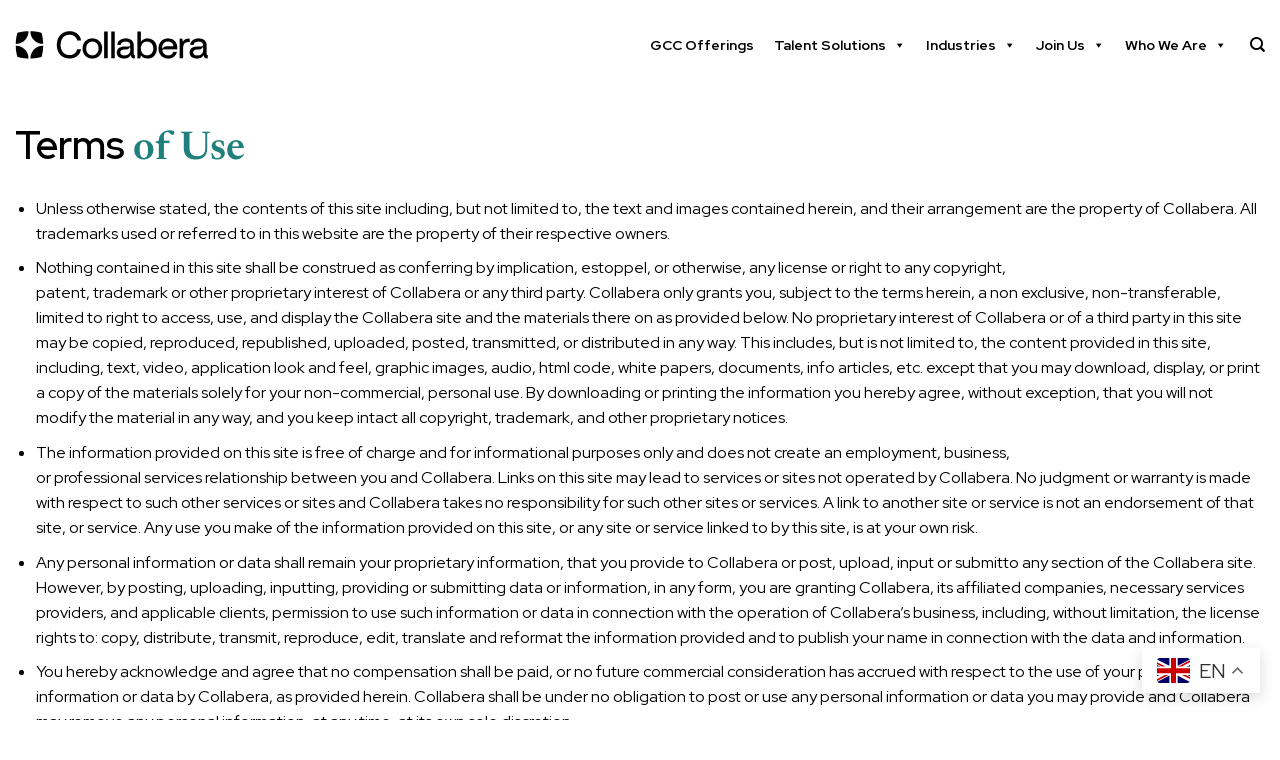

--- FILE ---
content_type: text/html; charset=UTF-8
request_url: https://collabera.com/terms-of-use/
body_size: 27576
content:
<!DOCTYPE html>
<html lang="en" class="loading-site no-js">
<head>
	<meta charset="UTF-8" />
	
	<link rel="profile" href="http://gmpg.org/xfn/11" />
	<link rel="pingback" href="https://collabera.com/xmlrpc.php" />

	<script>(function(html){html.className = html.className.replace(/\bno-js\b/,'js')})(document.documentElement);</script>
<meta name='robots' content='index, follow, max-image-preview:large, max-snippet:-1, max-video-preview:-1' />
<meta name="viewport" content="width=device-width, initial-scale=1" />
	<!-- This site is optimized with the Yoast SEO plugin v26.8 - https://yoast.com/product/yoast-seo-wordpress/ -->
	<title>Terms of Use - Collabera</title>
	<link rel="canonical" href="https://collabera.com/terms-of-use/" />
	<meta property="og:locale" content="en_US" />
	<meta property="og:type" content="article" />
	<meta property="og:title" content="Terms of Use - Collabera" />
	<meta property="og:url" content="https://collabera.com/terms-of-use/" />
	<meta property="og:site_name" content="Collabera" />
	<meta property="article:modified_time" content="2026-01-19T15:54:39+00:00" />
	<meta name="twitter:card" content="summary_large_image" />
	<meta name="twitter:label1" content="Est. reading time" />
	<meta name="twitter:data1" content="7 minutes" />
	<script type="application/ld+json" class="yoast-schema-graph">{"@context":"https://schema.org","@graph":[{"@type":"WebPage","@id":"https://collabera.com/terms-of-use/","url":"https://collabera.com/terms-of-use/","name":"Terms of Use - Collabera","isPartOf":{"@id":"https://collabera.com/#website"},"datePublished":"2025-03-25T20:59:58+00:00","dateModified":"2026-01-19T15:54:39+00:00","breadcrumb":{"@id":"https://collabera.com/terms-of-use/#breadcrumb"},"inLanguage":"en","potentialAction":[{"@type":"ReadAction","target":["https://collabera.com/terms-of-use/"]}]},{"@type":"BreadcrumbList","@id":"https://collabera.com/terms-of-use/#breadcrumb","itemListElement":[{"@type":"ListItem","position":1,"name":"Home","item":"https://collabera.com/"},{"@type":"ListItem","position":2,"name":"Terms of Use"}]},{"@type":"WebSite","@id":"https://collabera.com/#website","url":"https://collabera.com/","name":"Collabera","description":"","potentialAction":[{"@type":"SearchAction","target":{"@type":"EntryPoint","urlTemplate":"https://collabera.com/?s={search_term_string}"},"query-input":{"@type":"PropertyValueSpecification","valueRequired":true,"valueName":"search_term_string"}}],"inLanguage":"en"}]}</script>
	<!-- / Yoast SEO plugin. -->


<link rel='dns-prefetch' href='//www.googletagmanager.com' />
<link rel='prefetch' href='https://collabera.com/wp-content/themes/flatsome/assets/js/flatsome.js?ver=be4456ec53c49e21f6f3' />
<link rel='prefetch' href='https://collabera.com/wp-content/themes/flatsome/assets/js/chunk.slider.js?ver=3.18.2' />
<link rel='prefetch' href='https://collabera.com/wp-content/themes/flatsome/assets/js/chunk.popups.js?ver=3.18.2' />
<link rel='prefetch' href='https://collabera.com/wp-content/themes/flatsome/assets/js/chunk.tooltips.js?ver=3.18.2' />
<link rel="alternate" type="application/rss+xml" title="Collabera &raquo; Feed" href="https://collabera.com/feed/" />
<link rel="alternate" type="application/rss+xml" title="Collabera &raquo; Comments Feed" href="https://collabera.com/comments/feed/" />
<link rel="alternate" title="oEmbed (JSON)" type="application/json+oembed" href="https://collabera.com/wp-json/oembed/1.0/embed?url=https%3A%2F%2Fcollabera.com%2Fterms-of-use%2F" />
<link rel="alternate" title="oEmbed (XML)" type="text/xml+oembed" href="https://collabera.com/wp-json/oembed/1.0/embed?url=https%3A%2F%2Fcollabera.com%2Fterms-of-use%2F&#038;format=xml" />
<style id='wp-img-auto-sizes-contain-inline-css' type='text/css'>
img:is([sizes=auto i],[sizes^="auto," i]){contain-intrinsic-size:3000px 1500px}
/*# sourceURL=wp-img-auto-sizes-contain-inline-css */
</style>
<style id='wp-emoji-styles-inline-css' type='text/css'>

	img.wp-smiley, img.emoji {
		display: inline !important;
		border: none !important;
		box-shadow: none !important;
		height: 1em !important;
		width: 1em !important;
		margin: 0 0.07em !important;
		vertical-align: -0.1em !important;
		background: none !important;
		padding: 0 !important;
	}
/*# sourceURL=wp-emoji-styles-inline-css */
</style>
<style id='wp-block-library-inline-css' type='text/css'>
:root{--wp-block-synced-color:#7a00df;--wp-block-synced-color--rgb:122,0,223;--wp-bound-block-color:var(--wp-block-synced-color);--wp-editor-canvas-background:#ddd;--wp-admin-theme-color:#007cba;--wp-admin-theme-color--rgb:0,124,186;--wp-admin-theme-color-darker-10:#006ba1;--wp-admin-theme-color-darker-10--rgb:0,107,160.5;--wp-admin-theme-color-darker-20:#005a87;--wp-admin-theme-color-darker-20--rgb:0,90,135;--wp-admin-border-width-focus:2px}@media (min-resolution:192dpi){:root{--wp-admin-border-width-focus:1.5px}}.wp-element-button{cursor:pointer}:root .has-very-light-gray-background-color{background-color:#eee}:root .has-very-dark-gray-background-color{background-color:#313131}:root .has-very-light-gray-color{color:#eee}:root .has-very-dark-gray-color{color:#313131}:root .has-vivid-green-cyan-to-vivid-cyan-blue-gradient-background{background:linear-gradient(135deg,#00d084,#0693e3)}:root .has-purple-crush-gradient-background{background:linear-gradient(135deg,#34e2e4,#4721fb 50%,#ab1dfe)}:root .has-hazy-dawn-gradient-background{background:linear-gradient(135deg,#faaca8,#dad0ec)}:root .has-subdued-olive-gradient-background{background:linear-gradient(135deg,#fafae1,#67a671)}:root .has-atomic-cream-gradient-background{background:linear-gradient(135deg,#fdd79a,#004a59)}:root .has-nightshade-gradient-background{background:linear-gradient(135deg,#330968,#31cdcf)}:root .has-midnight-gradient-background{background:linear-gradient(135deg,#020381,#2874fc)}:root{--wp--preset--font-size--normal:16px;--wp--preset--font-size--huge:42px}.has-regular-font-size{font-size:1em}.has-larger-font-size{font-size:2.625em}.has-normal-font-size{font-size:var(--wp--preset--font-size--normal)}.has-huge-font-size{font-size:var(--wp--preset--font-size--huge)}.has-text-align-center{text-align:center}.has-text-align-left{text-align:left}.has-text-align-right{text-align:right}.has-fit-text{white-space:nowrap!important}#end-resizable-editor-section{display:none}.aligncenter{clear:both}.items-justified-left{justify-content:flex-start}.items-justified-center{justify-content:center}.items-justified-right{justify-content:flex-end}.items-justified-space-between{justify-content:space-between}.screen-reader-text{border:0;clip-path:inset(50%);height:1px;margin:-1px;overflow:hidden;padding:0;position:absolute;width:1px;word-wrap:normal!important}.screen-reader-text:focus{background-color:#ddd;clip-path:none;color:#444;display:block;font-size:1em;height:auto;left:5px;line-height:normal;padding:15px 23px 14px;text-decoration:none;top:5px;width:auto;z-index:100000}html :where(.has-border-color){border-style:solid}html :where([style*=border-top-color]){border-top-style:solid}html :where([style*=border-right-color]){border-right-style:solid}html :where([style*=border-bottom-color]){border-bottom-style:solid}html :where([style*=border-left-color]){border-left-style:solid}html :where([style*=border-width]){border-style:solid}html :where([style*=border-top-width]){border-top-style:solid}html :where([style*=border-right-width]){border-right-style:solid}html :where([style*=border-bottom-width]){border-bottom-style:solid}html :where([style*=border-left-width]){border-left-style:solid}html :where(img[class*=wp-image-]){height:auto;max-width:100%}:where(figure){margin:0 0 1em}html :where(.is-position-sticky){--wp-admin--admin-bar--position-offset:var(--wp-admin--admin-bar--height,0px)}@media screen and (max-width:600px){html :where(.is-position-sticky){--wp-admin--admin-bar--position-offset:0px}}

/*# sourceURL=wp-block-library-inline-css */
</style><style id='global-styles-inline-css' type='text/css'>
:root{--wp--preset--aspect-ratio--square: 1;--wp--preset--aspect-ratio--4-3: 4/3;--wp--preset--aspect-ratio--3-4: 3/4;--wp--preset--aspect-ratio--3-2: 3/2;--wp--preset--aspect-ratio--2-3: 2/3;--wp--preset--aspect-ratio--16-9: 16/9;--wp--preset--aspect-ratio--9-16: 9/16;--wp--preset--color--black: #000000;--wp--preset--color--cyan-bluish-gray: #abb8c3;--wp--preset--color--white: #ffffff;--wp--preset--color--pale-pink: #f78da7;--wp--preset--color--vivid-red: #cf2e2e;--wp--preset--color--luminous-vivid-orange: #ff6900;--wp--preset--color--luminous-vivid-amber: #fcb900;--wp--preset--color--light-green-cyan: #7bdcb5;--wp--preset--color--vivid-green-cyan: #00d084;--wp--preset--color--pale-cyan-blue: #8ed1fc;--wp--preset--color--vivid-cyan-blue: #0693e3;--wp--preset--color--vivid-purple: #9b51e0;--wp--preset--color--primary: #5d487b;--wp--preset--color--secondary: #d9ae78;--wp--preset--color--success: #65b9ac;--wp--preset--color--alert: #b20000;--wp--preset--gradient--vivid-cyan-blue-to-vivid-purple: linear-gradient(135deg,rgb(6,147,227) 0%,rgb(155,81,224) 100%);--wp--preset--gradient--light-green-cyan-to-vivid-green-cyan: linear-gradient(135deg,rgb(122,220,180) 0%,rgb(0,208,130) 100%);--wp--preset--gradient--luminous-vivid-amber-to-luminous-vivid-orange: linear-gradient(135deg,rgb(252,185,0) 0%,rgb(255,105,0) 100%);--wp--preset--gradient--luminous-vivid-orange-to-vivid-red: linear-gradient(135deg,rgb(255,105,0) 0%,rgb(207,46,46) 100%);--wp--preset--gradient--very-light-gray-to-cyan-bluish-gray: linear-gradient(135deg,rgb(238,238,238) 0%,rgb(169,184,195) 100%);--wp--preset--gradient--cool-to-warm-spectrum: linear-gradient(135deg,rgb(74,234,220) 0%,rgb(151,120,209) 20%,rgb(207,42,186) 40%,rgb(238,44,130) 60%,rgb(251,105,98) 80%,rgb(254,248,76) 100%);--wp--preset--gradient--blush-light-purple: linear-gradient(135deg,rgb(255,206,236) 0%,rgb(152,150,240) 100%);--wp--preset--gradient--blush-bordeaux: linear-gradient(135deg,rgb(254,205,165) 0%,rgb(254,45,45) 50%,rgb(107,0,62) 100%);--wp--preset--gradient--luminous-dusk: linear-gradient(135deg,rgb(255,203,112) 0%,rgb(199,81,192) 50%,rgb(65,88,208) 100%);--wp--preset--gradient--pale-ocean: linear-gradient(135deg,rgb(255,245,203) 0%,rgb(182,227,212) 50%,rgb(51,167,181) 100%);--wp--preset--gradient--electric-grass: linear-gradient(135deg,rgb(202,248,128) 0%,rgb(113,206,126) 100%);--wp--preset--gradient--midnight: linear-gradient(135deg,rgb(2,3,129) 0%,rgb(40,116,252) 100%);--wp--preset--font-size--small: 13px;--wp--preset--font-size--medium: 20px;--wp--preset--font-size--large: 36px;--wp--preset--font-size--x-large: 42px;--wp--preset--spacing--20: 0.44rem;--wp--preset--spacing--30: 0.67rem;--wp--preset--spacing--40: 1rem;--wp--preset--spacing--50: 1.5rem;--wp--preset--spacing--60: 2.25rem;--wp--preset--spacing--70: 3.38rem;--wp--preset--spacing--80: 5.06rem;--wp--preset--shadow--natural: 6px 6px 9px rgba(0, 0, 0, 0.2);--wp--preset--shadow--deep: 12px 12px 50px rgba(0, 0, 0, 0.4);--wp--preset--shadow--sharp: 6px 6px 0px rgba(0, 0, 0, 0.2);--wp--preset--shadow--outlined: 6px 6px 0px -3px rgb(255, 255, 255), 6px 6px rgb(0, 0, 0);--wp--preset--shadow--crisp: 6px 6px 0px rgb(0, 0, 0);}:where(body) { margin: 0; }.wp-site-blocks > .alignleft { float: left; margin-right: 2em; }.wp-site-blocks > .alignright { float: right; margin-left: 2em; }.wp-site-blocks > .aligncenter { justify-content: center; margin-left: auto; margin-right: auto; }:where(.is-layout-flex){gap: 0.5em;}:where(.is-layout-grid){gap: 0.5em;}.is-layout-flow > .alignleft{float: left;margin-inline-start: 0;margin-inline-end: 2em;}.is-layout-flow > .alignright{float: right;margin-inline-start: 2em;margin-inline-end: 0;}.is-layout-flow > .aligncenter{margin-left: auto !important;margin-right: auto !important;}.is-layout-constrained > .alignleft{float: left;margin-inline-start: 0;margin-inline-end: 2em;}.is-layout-constrained > .alignright{float: right;margin-inline-start: 2em;margin-inline-end: 0;}.is-layout-constrained > .aligncenter{margin-left: auto !important;margin-right: auto !important;}.is-layout-constrained > :where(:not(.alignleft):not(.alignright):not(.alignfull)){margin-left: auto !important;margin-right: auto !important;}body .is-layout-flex{display: flex;}.is-layout-flex{flex-wrap: wrap;align-items: center;}.is-layout-flex > :is(*, div){margin: 0;}body .is-layout-grid{display: grid;}.is-layout-grid > :is(*, div){margin: 0;}body{padding-top: 0px;padding-right: 0px;padding-bottom: 0px;padding-left: 0px;}a:where(:not(.wp-element-button)){text-decoration: none;}:root :where(.wp-element-button, .wp-block-button__link){background-color: #32373c;border-width: 0;color: #fff;font-family: inherit;font-size: inherit;font-style: inherit;font-weight: inherit;letter-spacing: inherit;line-height: inherit;padding-top: calc(0.667em + 2px);padding-right: calc(1.333em + 2px);padding-bottom: calc(0.667em + 2px);padding-left: calc(1.333em + 2px);text-decoration: none;text-transform: inherit;}.has-black-color{color: var(--wp--preset--color--black) !important;}.has-cyan-bluish-gray-color{color: var(--wp--preset--color--cyan-bluish-gray) !important;}.has-white-color{color: var(--wp--preset--color--white) !important;}.has-pale-pink-color{color: var(--wp--preset--color--pale-pink) !important;}.has-vivid-red-color{color: var(--wp--preset--color--vivid-red) !important;}.has-luminous-vivid-orange-color{color: var(--wp--preset--color--luminous-vivid-orange) !important;}.has-luminous-vivid-amber-color{color: var(--wp--preset--color--luminous-vivid-amber) !important;}.has-light-green-cyan-color{color: var(--wp--preset--color--light-green-cyan) !important;}.has-vivid-green-cyan-color{color: var(--wp--preset--color--vivid-green-cyan) !important;}.has-pale-cyan-blue-color{color: var(--wp--preset--color--pale-cyan-blue) !important;}.has-vivid-cyan-blue-color{color: var(--wp--preset--color--vivid-cyan-blue) !important;}.has-vivid-purple-color{color: var(--wp--preset--color--vivid-purple) !important;}.has-primary-color{color: var(--wp--preset--color--primary) !important;}.has-secondary-color{color: var(--wp--preset--color--secondary) !important;}.has-success-color{color: var(--wp--preset--color--success) !important;}.has-alert-color{color: var(--wp--preset--color--alert) !important;}.has-black-background-color{background-color: var(--wp--preset--color--black) !important;}.has-cyan-bluish-gray-background-color{background-color: var(--wp--preset--color--cyan-bluish-gray) !important;}.has-white-background-color{background-color: var(--wp--preset--color--white) !important;}.has-pale-pink-background-color{background-color: var(--wp--preset--color--pale-pink) !important;}.has-vivid-red-background-color{background-color: var(--wp--preset--color--vivid-red) !important;}.has-luminous-vivid-orange-background-color{background-color: var(--wp--preset--color--luminous-vivid-orange) !important;}.has-luminous-vivid-amber-background-color{background-color: var(--wp--preset--color--luminous-vivid-amber) !important;}.has-light-green-cyan-background-color{background-color: var(--wp--preset--color--light-green-cyan) !important;}.has-vivid-green-cyan-background-color{background-color: var(--wp--preset--color--vivid-green-cyan) !important;}.has-pale-cyan-blue-background-color{background-color: var(--wp--preset--color--pale-cyan-blue) !important;}.has-vivid-cyan-blue-background-color{background-color: var(--wp--preset--color--vivid-cyan-blue) !important;}.has-vivid-purple-background-color{background-color: var(--wp--preset--color--vivid-purple) !important;}.has-primary-background-color{background-color: var(--wp--preset--color--primary) !important;}.has-secondary-background-color{background-color: var(--wp--preset--color--secondary) !important;}.has-success-background-color{background-color: var(--wp--preset--color--success) !important;}.has-alert-background-color{background-color: var(--wp--preset--color--alert) !important;}.has-black-border-color{border-color: var(--wp--preset--color--black) !important;}.has-cyan-bluish-gray-border-color{border-color: var(--wp--preset--color--cyan-bluish-gray) !important;}.has-white-border-color{border-color: var(--wp--preset--color--white) !important;}.has-pale-pink-border-color{border-color: var(--wp--preset--color--pale-pink) !important;}.has-vivid-red-border-color{border-color: var(--wp--preset--color--vivid-red) !important;}.has-luminous-vivid-orange-border-color{border-color: var(--wp--preset--color--luminous-vivid-orange) !important;}.has-luminous-vivid-amber-border-color{border-color: var(--wp--preset--color--luminous-vivid-amber) !important;}.has-light-green-cyan-border-color{border-color: var(--wp--preset--color--light-green-cyan) !important;}.has-vivid-green-cyan-border-color{border-color: var(--wp--preset--color--vivid-green-cyan) !important;}.has-pale-cyan-blue-border-color{border-color: var(--wp--preset--color--pale-cyan-blue) !important;}.has-vivid-cyan-blue-border-color{border-color: var(--wp--preset--color--vivid-cyan-blue) !important;}.has-vivid-purple-border-color{border-color: var(--wp--preset--color--vivid-purple) !important;}.has-primary-border-color{border-color: var(--wp--preset--color--primary) !important;}.has-secondary-border-color{border-color: var(--wp--preset--color--secondary) !important;}.has-success-border-color{border-color: var(--wp--preset--color--success) !important;}.has-alert-border-color{border-color: var(--wp--preset--color--alert) !important;}.has-vivid-cyan-blue-to-vivid-purple-gradient-background{background: var(--wp--preset--gradient--vivid-cyan-blue-to-vivid-purple) !important;}.has-light-green-cyan-to-vivid-green-cyan-gradient-background{background: var(--wp--preset--gradient--light-green-cyan-to-vivid-green-cyan) !important;}.has-luminous-vivid-amber-to-luminous-vivid-orange-gradient-background{background: var(--wp--preset--gradient--luminous-vivid-amber-to-luminous-vivid-orange) !important;}.has-luminous-vivid-orange-to-vivid-red-gradient-background{background: var(--wp--preset--gradient--luminous-vivid-orange-to-vivid-red) !important;}.has-very-light-gray-to-cyan-bluish-gray-gradient-background{background: var(--wp--preset--gradient--very-light-gray-to-cyan-bluish-gray) !important;}.has-cool-to-warm-spectrum-gradient-background{background: var(--wp--preset--gradient--cool-to-warm-spectrum) !important;}.has-blush-light-purple-gradient-background{background: var(--wp--preset--gradient--blush-light-purple) !important;}.has-blush-bordeaux-gradient-background{background: var(--wp--preset--gradient--blush-bordeaux) !important;}.has-luminous-dusk-gradient-background{background: var(--wp--preset--gradient--luminous-dusk) !important;}.has-pale-ocean-gradient-background{background: var(--wp--preset--gradient--pale-ocean) !important;}.has-electric-grass-gradient-background{background: var(--wp--preset--gradient--electric-grass) !important;}.has-midnight-gradient-background{background: var(--wp--preset--gradient--midnight) !important;}.has-small-font-size{font-size: var(--wp--preset--font-size--small) !important;}.has-medium-font-size{font-size: var(--wp--preset--font-size--medium) !important;}.has-large-font-size{font-size: var(--wp--preset--font-size--large) !important;}.has-x-large-font-size{font-size: var(--wp--preset--font-size--x-large) !important;}
/*# sourceURL=global-styles-inline-css */
</style>

<link rel='stylesheet' id='wp-components-css' href='https://collabera.com/wp-includes/css/dist/components/style.min.css?ver=6.9' type='text/css' media='all' />
<link rel='stylesheet' id='wp-preferences-css' href='https://collabera.com/wp-includes/css/dist/preferences/style.min.css?ver=6.9' type='text/css' media='all' />
<link rel='stylesheet' id='wp-block-editor-css' href='https://collabera.com/wp-includes/css/dist/block-editor/style.min.css?ver=6.9' type='text/css' media='all' />
<link rel='stylesheet' id='popup-maker-block-library-style-css' href='https://collabera.com/wp-content/plugins/popup-maker/dist/packages/block-library-style.css?ver=dbea705cfafe089d65f1' type='text/css' media='all' />
<link rel='stylesheet' id='dnd-upload-cf7-css' href='https://collabera.com/wp-content/plugins/drag-and-drop-multiple-file-upload-contact-form-7/assets/css/dnd-upload-cf7.css?ver=1.3.9.3' type='text/css' media='all' />
<link rel='stylesheet' id='contact-form-7-css' href='https://collabera.com/wp-content/plugins/contact-form-7/includes/css/styles.css?ver=6.1.4' type='text/css' media='all' />
<style id='if-so-public-dummy-inline-css' type='text/css'>
        .lds-dual-ring {
          display: inline-block;
          width: 16px;
          height: 16px;
        }
        .lds-dual-ring:after {
          content: " ";
          display: block;
          width: 16px;
          height: 16px;
          margin: 0px;
          border-radius: 50%;
          border: 3px solid #000;
          border-color: #000 transparent #000 transparent;
          animation: lds-dual-ring 1.2s linear infinite;
        }
        @keyframes lds-dual-ring {
          0% {
            transform: rotate(0deg);
          }
          100% {
            transform: rotate(360deg);
          }
        }
        /*loader 2*/
        .ifso-logo-loader {
            font-size: 20px;
            width: 64px;
            font-family: sans-serif;
            position: relative;
            height: auto;
            font-weight: 800;
        }
        .ifso-logo-loader:before {
            content: '';
            position: absolute;
            left: 30%;
            top: 36%;
            width: 14px;
            height: 22px;
            clip-path: polygon(100% 50%, 0 0, 0 100%);
            background: #fd5b56;
            animation: spinAndMoveArrow 2s infinite;
            height: 9px;
            width: 7px;
        }
        .ifso-logo-loader:after {
            content: "If So";
            word-spacing: 12px;
        }
        @keyframes spinAndMoveArrow {
                40% {
                    transform: rotate(360deg);
                }
    
                60% {
                    transform: translateX(-5px);
                }
    
                80% {
                    transform: translateX(5px);
                }
    
                100% {
                    transform: translateX(0);
                }
        }
        /*Loader 3 - default content*/
        .ifso-default-content-loader{
            display:inline-block;
        }
        
/*# sourceURL=if-so-public-dummy-inline-css */
</style>
<link rel='stylesheet' id='megamenu-css' href='https://collabera.com/wp-content/uploads/maxmegamenu/style.css?ver=5f26f2' type='text/css' media='all' />
<link rel='stylesheet' id='dashicons-css' href='https://collabera.com/wp-includes/css/dashicons.min.css?ver=6.9' type='text/css' media='all' />
<link rel='stylesheet' id='flatsome-main-css' href='https://collabera.com/wp-content/themes/flatsome/assets/css/flatsome.css?ver=3.18.2' type='text/css' media='all' />
<style id='flatsome-main-inline-css' type='text/css'>
@font-face {
				font-family: "fl-icons";
				font-display: block;
				src: url(https://collabera.com/wp-content/themes/flatsome/assets/css/icons/fl-icons.eot?v=3.18.2);
				src:
					url(https://collabera.com/wp-content/themes/flatsome/assets/css/icons/fl-icons.eot#iefix?v=3.18.2) format("embedded-opentype"),
					url(https://collabera.com/wp-content/themes/flatsome/assets/css/icons/fl-icons.woff2?v=3.18.2) format("woff2"),
					url(https://collabera.com/wp-content/themes/flatsome/assets/css/icons/fl-icons.ttf?v=3.18.2) format("truetype"),
					url(https://collabera.com/wp-content/themes/flatsome/assets/css/icons/fl-icons.woff?v=3.18.2) format("woff"),
					url(https://collabera.com/wp-content/themes/flatsome/assets/css/icons/fl-icons.svg?v=3.18.2#fl-icons) format("svg");
			}
/*# sourceURL=flatsome-main-inline-css */
</style>
<link rel='stylesheet' id='flatsome-style-css' href='https://collabera.com/wp-content/themes/flatsome/style.css?ver=3.18.2' type='text/css' media='all' />
<script type="text/javascript" src="https://collabera.com/wp-includes/js/jquery/jquery.min.js?ver=3.7.1" id="jquery-core-js"></script>
<script type="text/javascript" src="https://collabera.com/wp-includes/js/jquery/jquery-migrate.min.js?ver=3.4.1" id="jquery-migrate-js"></script>
<script type="text/javascript" id="if-so-js-before">
/* <![CDATA[ */
    var nonce = "1d8e330412";//compat
    var ifso_nonce = "1d8e330412";
    var ajaxurl = "https://collabera.com/wp-admin/admin-ajax.php";
    var ifso_page_url = window.location.href;
    var isAnalyticsOn = true;
    var isPageVisitedOn = 0;
    var isVisitCountEnabled = 1;
    var referrer_for_pageload = document.referrer;
    var ifso_attrs_for_ajax = ["ga4","the_content"];
//# sourceURL=if-so-js-before
/* ]]> */
</script>
<script type="text/javascript" src="https://collabera.com/wp-content/plugins/if-so/public/js/if-so-public.js?ver=1.9.6" id="if-so-js"></script>
<link rel="https://api.w.org/" href="https://collabera.com/wp-json/" /><link rel="alternate" title="JSON" type="application/json" href="https://collabera.com/wp-json/wp/v2/pages/619" /><link rel="EditURI" type="application/rsd+xml" title="RSD" href="https://collabera.com/xmlrpc.php?rsd" />
<meta name="generator" content="WordPress 6.9" />
<link rel='shortlink' href='https://collabera.com/?p=619' />
<meta name="generator" content="Site Kit by Google 1.171.0" /> <style> #h5vpQuickPlayer { width: 100%; max-width: 100%; margin: 0 auto; } </style> <style>.bg{opacity: 0; transition: opacity 1s; -webkit-transition: opacity 1s;} .bg-loaded{opacity: 1;}</style><link rel="icon" href="https://collabera.com/wp-content/uploads/2025/03/cropped-Frame-1597883449-32x32.png" sizes="32x32" />
<link rel="icon" href="https://collabera.com/wp-content/uploads/2025/03/cropped-Frame-1597883449-192x192.png" sizes="192x192" />
<link rel="apple-touch-icon" href="https://collabera.com/wp-content/uploads/2025/03/cropped-Frame-1597883449-180x180.png" />
<meta name="msapplication-TileImage" content="https://collabera.com/wp-content/uploads/2025/03/cropped-Frame-1597883449-270x270.png" />
<style id="custom-css" type="text/css">:root {--primary-color: #5d487b;--fs-color-primary: #5d487b;--fs-color-secondary: #d9ae78;--fs-color-success: #65b9ac;--fs-color-alert: #b20000;--fs-experimental-link-color: #334862;--fs-experimental-link-color-hover: #111;}.tooltipster-base {--tooltip-color: #fff;--tooltip-bg-color: #000;}.off-canvas-right .mfp-content, .off-canvas-left .mfp-content {--drawer-width: 300px;}.container-width, .full-width .ubermenu-nav, .container, .row{max-width: 1410px}.row.row-collapse{max-width: 1380px}.row.row-small{max-width: 1402.5px}.row.row-large{max-width: 1440px}.header-main{height: 90px}#logo img{max-height: 90px}#logo{width:200px;}.header-top{min-height: 30px}.transparent .header-main{height: 90px}.transparent #logo img{max-height: 90px}.has-transparent + .page-title:first-of-type,.has-transparent + #main > .page-title,.has-transparent + #main > div > .page-title,.has-transparent + #main .page-header-wrapper:first-of-type .page-title{padding-top: 90px;}.header.show-on-scroll,.stuck .header-main{height:70px!important}.stuck #logo img{max-height: 70px!important}.header-bg-color {background-color: #ffffff}.header-bottom {background-color: #f1f1f1}.header-main .nav > li > a{line-height: 16px }@media (max-width: 549px) {.header-main{height: 70px}#logo img{max-height: 70px}}body{color: #000000}h1,h2,h3,h4,h5,h6,.heading-font{color: #000000;}body{font-size: 100%;}@media screen and (max-width: 549px){body{font-size: 100%;}}body{font-family: Lato, sans-serif;}body {font-weight: 400;font-style: normal;}.nav > li > a {font-family: Lato, sans-serif;}.mobile-sidebar-levels-2 .nav > li > ul > li > a {font-family: Lato, sans-serif;}.nav > li > a,.mobile-sidebar-levels-2 .nav > li > ul > li > a {font-weight: 700;font-style: normal;}h1,h2,h3,h4,h5,h6,.heading-font, .off-canvas-center .nav-sidebar.nav-vertical > li > a{font-family: Lato, sans-serif;}h1,h2,h3,h4,h5,h6,.heading-font,.banner h1,.banner h2 {font-weight: 700;font-style: normal;}.alt-font{font-family: "Dancing Script", sans-serif;}.alt-font {font-weight: 400!important;font-style: normal!important;}.header:not(.transparent) .header-nav-main.nav > li > a {color: #000000;}.header:not(.transparent) .header-nav-main.nav > li > a:hover,.header:not(.transparent) .header-nav-main.nav > li.active > a,.header:not(.transparent) .header-nav-main.nav > li.current > a,.header:not(.transparent) .header-nav-main.nav > li > a.active,.header:not(.transparent) .header-nav-main.nav > li > a.current{color: #b39d78;}.header-nav-main.nav-line-bottom > li > a:before,.header-nav-main.nav-line-grow > li > a:before,.header-nav-main.nav-line > li > a:before,.header-nav-main.nav-box > li > a:hover,.header-nav-main.nav-box > li.active > a,.header-nav-main.nav-pills > li > a:hover,.header-nav-main.nav-pills > li.active > a{color:#FFF!important;background-color: #b39d78;}.absolute-footer, html{background-color: #ffffff}.nav-vertical-fly-out > li + li {border-top-width: 1px; border-top-style: solid;}.label-new.menu-item > a:after{content:"New";}.label-hot.menu-item > a:after{content:"Hot";}.label-sale.menu-item > a:after{content:"Sale";}.label-popular.menu-item > a:after{content:"Popular";}</style>		<style type="text/css" id="wp-custom-css">
			@font-face {
    font-family: 'Newsreader';
    src: url('https://collabera.com/wp-content/themes/flatsome/custom-fonts/Newsreader-VariableFont_opsz,wght.ttf') format('truetype');
    font-weight: 200 900; /* Variable font range */
    font-style: normal;
}

@font-face {
    font-family: 'Newsreader';
    src: url('https://collabera.com/wp-content/themes/flatsome/custom-fonts/Newsreader-Italic-VariableFont_opsz,wght.ttf') format('truetype');
    font-weight: 200 900;
    font-style: italic;
}

/* Apply the font */
h1, .cstm-span{
    font-family: 'Newsreader', serif;
    font-optical-sizing: auto;
    font-weight: 400;
    font-style: normal;
}
h1.italic ,.cstm-span-italic{
    font-style: italic;
}
/* h1 {
  font-family: "Newsreader", serif;
  font-optical-sizing: auto;
  font-weight: 400;
  font-style: normal;
} */
h2, h3, h4, h5, h6, p, span, div, a, li, button {
  font-family: "Red Hat Display", sans-serif;
  font-optical-sizing: auto;
  font-weight: 400; /* Adjust weight as needed */
  font-style: normal;
}
.font_weight_100 h1{
  font-weight: 100 !important;
}
.font_weight_200 h1{
  font-weight: 200 !important;
}
.font_weight_300 h1{
  font-weight: 300 !important;
}
.font_weight_500 h1{
  font-weight: 500 !important;
}
.font_weight_600 h1{
  font-weight: 600 !important;
}
.font_weight_700 h1{
  font-weight: 700 !important;
}
.font_weight_800 h1{
  font-weight: 800 !important;
}
.row-purple{
	background-color: #5D487B;
	border-radius:10px;
}
.row-green{
	background-color: #1E7F7C;
	border-radius:10px;
}
.row-dark-green{
	background-color: #123F48;
}
.icon-angle-down::before {
	content: "";
	display: inline-block;
	width: 30px; /* Adjust as needed */
	height: 30px; /* Adjust as needed */
/* 	background-image: url('https://avioconnectpro.com/collabera/wp-content/uploads/2025/03/Screenshot_2025-03-08_153526-removebg-preview.png'); */
	background-image: url('https://collabera.com/wp-content/uploads/2025/04/Group-1597883940.svg');
	background-size: cover;
}
.accordion-green .icon-angle-down::before {
	content: "";
	display: inline-block;
	width: 30px; /* Adjust as needed */
	height: 30px; /* Adjust as needed */
/* 	background-image: url('https://avioconnectpro.com/collabera/wp-content/uploads/2025/03/image-removebg-preview.png'); */
	background-image: url('https://collabera.com/wp-content/uploads/2025/04/Group-1597883941.svg');
	background-size: cover;
}
.accordion-green .active .toggle, .accordion-green .active span {
	color: #1E7F7C !important;
}
.accordion-title.active {
	background-color: #fff !important;
	color: #000000 !important;
}
.faq-accordation-white .accordion-title.active {
	background-color: #000 !important;
}
.accordion-title {
	color: #999999 !important;
	font-size: 20px !important;
}
.cstm-accordion .accordion-inner {
	padding: 0px !important;
}
.custom-footer-icons a{
	color: #3C3C3C;
	font-size: 21px !important;
	padding: 0px 4px;
}
.top-divider {
	opacity: 0 !important;
}
#mega-menu-wrap-primary #mega-menu-primary > li.mega-menu-megamenu > ul.mega-sub-menu > li.mega-menu-item {
	padding: 0 !important;
}
.mega-sub-menu .row.row-collapse {
	border-top: 1px solid #DCDCDC;
}
.custom-mega-menu {
	border-left: 1px solid #DCDCDC;
	border-right: 1px solid #DCDCDC;
}
.custom-mega-menu .ux-menu-link {
	border-bottom: 1px solid #DCDCDC;
	padding: 10px 20px;
	font-size: 16px;
	color: #000000;
}
.custom-mega-menu .ux-menu-link:hover a{
	color: #178888;
}
.custom-mega-menu .ux-menu div:last-child {
	border: none !important;
}
.custom-mega-menu .ux-menu-link__text{
	font-weight: 700 !important;
}
.font-weight-500 h2{
	font-weight: 500 !important;
}
.gradient-text, .gradient-text h2{
    background: linear-gradient(89.4deg, #B988D3 9.22%, #844C9E 41.87%, #B988D3 73.94%, #AF7DC9 81.3%, #844C9E 90.19%);
    -webkit-background-clip: text;
    -webkit-text-fill-color: transparent;
	line-height:1.2 !important;
}
.gradient-text-green {
   background: linear-gradient(261.56deg, #1D5B59 59.99%, #65B9AC 68.66%, #1E7F7C 84.73%);
  background-clip: text;
  -webkit-background-clip: text;
  -webkit-text-fill-color: transparent;
	line-height:1.2 !important;
}
.gradient-text-light-green {
/*     background: linear-gradient(89.4deg, #B988D3 9.22%, #844C9E 41.87%, #B988D3 73.94%, #AF7DC9 81.3%, #844C9E 90.19%); */
	background: linear-gradient(90deg, #FFFFFF 13.82%, #AAF4D8 84.8%);
	-webkit-background-clip: text;
	-webkit-text-fill-color: transparent;
	line-height:1.2 !important;
}
.banner, .img-radius .img-inner,.banner-rd-10 .bg.bg-loaded {
	border-radius: 10px;
}

.header.transparent #mega-menu-wrap-secondary{
	background: #ffffff00 !important;
}
.header.transparent #mega-menu-wrap-secondary #mega-menu-secondary > li.mega-menu-item.mega-current-menu-item > a.mega-menu-link,.header.transparent  #mega-menu-wrap-secondary #mega-menu-secondary > li.mega-menu-item.mega-current-menu-ancestor > a.mega-menu-link,.header.transparent  #mega-menu-wrap-secondary #mega-menu-secondary > li.mega-menu-item.mega-current-page-ancestor > a.mega-menu-link,.header.transparent  #mega-menu-wrap-secondary #mega-menu-secondary > li.mega-menu-item > a.mega-menu-link:hover {
    background: #ffffff00;
    color: #178888;
    font-weight: bold;
    text-decoration: none;
    border-color: #fff;
}
.header.transparent #mega-menu-wrap-secondary #mega-menu-secondary > li.mega-menu-item > a.mega-menu-link {
	color: #ffffff;
	background: #ffffff00 !important;
}
.radius_left-top-botom .col-inner, .radius_left-top-botom-img img{
	border-top-left-radius: 10px; 
	border-bottom-left-radius: 10px;
}
.radius_right-top-botom-img img{
	border-top-right-radius: 10px; 
	border-bottom-right-radius: 10px;
}
.radius_right-top-botom .col-inner{
	border-top-right-radius: 10px;
	border-bottom-right-radius: 10px;
}
.radius_top_left-right img{
	border-top-left-radius: 10px;
	border-top-right-radius: 10px;
}
.radius_bottom_left-right .banner-bg {
	border-bottom-left-radius: 10px;
	border-bottom-right-radius: 10px;
}
.radius_right-top .col-inner{
	border-top-right-radius: 10px; 
}
.min-height-200{
	min-height: 200px;
}
.bg-white-blur{
	height: 300px;
	background-color: rgba(255, 255, 255, 0.3);
	backdrop-filter: blur(20px);
	border-radius: 10px;
}
.custom-search input{
	background-color: #fff !important;
	border-radius: 5px !important;
	height: 65px !important;
}
.custom-column-half {
	width: 50%;
	float: left;
	padding: 10px;
}
.custom-form-row{
	padding: 0px 10px;
	text-align: left;
}
.cstm-input input[type="text"], 
.cstm-input input[type="email"], .cstm-input input[type="number"], 
.cstm-input textarea, 
.cstm-input select {
	width: 100%;
	padding: 0 20px;
	margin: 4px 0;
	border: 1px solid black;
	background-color: #F5F5F5;
	border-radius: 10px;
	box-sizing: border-box;
	height: 50px;
	color: #6E6E73 !important;
	font-size:16px !important;
}
.cstm-input textarea::placeholder{
	padding-top:10px !important;
}
.cstm-input input[type="text"]:focus, 
.cstm-input textarea:focus, 
.cstm-input input[type="email"]:focus, 
.cstm-input select:focus {
	outline: none;
	border-color: #b39d78;
}
.cstm-input label{
	color: #6E6E73 !important
}

.width_100{
	width: 100% !important;
}
.cstm-input-light-blue input[type="text"], 
.cstm-input-light-blue input[type="email"], 
.cstm-input-light-blue textarea, 
.cstm-input-light-blue select {
	background-color: #EDF9FF !important;
}
.cstm-input-light-blue input[type=submit]{
	padding: 0 3.2em !important;
}
.cstm-input-light-purple input[type="text"], 
.cstm-input-light-purple input[type="email"], 
.cstm-input-light-purple textarea, 
.cstm-input-light-purple select {
	background-color: #FFFAFF !important;
}
.cstm-input-light-green input[type="text"], 
.cstm-input-light-green input[type="email"], 
.cstm-input-light-green textarea, 
.cstm-input-light-green select {
	background-color: #F4FFFD !important;
}
/* .cstm-input-light-purple input[type=submit]{
	padding: 0 3.2em !important;
} */
.wpcf7  input[type=submit]{
	border-radius: 10px !important;
	height: 50px;
	text-transform: none !important;
	padding: 0 3.2em !important;
}
.green-submit input[type=submit]{
	background-color: #65B9AC !important;
}
.purple-submit input[type=submit]{
	background-color: #844C9E !important;
}
.green-submit input[type=submit]{
	background-color: #188989 !important;
}
.btn-light-purple{
	background-color: #AF79CD !important;
}
.btn-normal-purple{
	background-color: #844C9E !important;
	padding: 6px 3.0em !important;
}
.btn-light-grey{
	background-color: #F4F0F04D !important;
	color: #fff !important;
}
.btn-dark-green{
	background-color: #1E7F7C !important;
	color: #fff !important;
}

.cstm-footer-menu .ux-menu-link__link {
	font-size: 15px;
	color: #555454 !important;
	min-height: 30px !important;
}
/* .cstm-video-player{
	
} */
.plyr__controls{
	display:none !important
}
.home-video-text{
	margin-top: -500px;
}
.plyr__control--overlaid {
	background: #00000000 !important;
}
.plyr__control--overlaid svg {
	height: 80px !important;
	width: 80px  !important;
}
.pad_0{
	padding: 0 !important;
}
.pad_top_bottom {
	padding-top: 0 !important;
	padding-bottom: 0 !important;
}
.marg_0{
	margin: 0 !important;
}
.What-We-Offer-Pad{
	padding: 0px 25px;
}
/* .full-width-banner .container{
	width: 100% !important;
} */
.faq-accordation .icon-angle-down::before {
	display :none !important
}
.faq-accordation .accordion-title::after {
    content: "";
    display: inline-block;
		width: 10px;
    height: 15px;
    background-image: url(https://collabera.com/wp-content/uploads/2025/04/Arrow-19.png);
    background-size: cover;
	float: right;
}
.faq-accordation .accordion-title span{
	margin-left: -40px;
	color: #000 !important
}
.faq-accordation-white .accordion-title::after {
    content: "";
    background-image: url(https://collabera.com/wp-content/uploads/2025/05/Arrow-19-1.png) !important;
}
.faq-accordation-white .accordion-title span{
	color: #fff !important
}
/* .approch-row .col-1 .description-row,
.approch-row .col-2 .description-row, .approch-row .col-3 .description-row{
	display: none;
} */
/* .approch-row .col:hover .description-row{
	display: flex !important;
} */
.approch-row{
	display: flex;
  width: 100%;
}
.approch-row .col  {
	flex: 1;
/* 	transition: flex 0.1s ease; */
	display: flex;
	min-height : 100% !important;
}
.approch-row:hover .col {
	flex: 0.25;
}

.approch-row .col:hover {
	flex: 0.5 !important;
}
.approch-row .col:hover .row{
	min-width:100% !important;
}
.approch-row .col:hover .col-100{
	min-width:100% !important;
}
.approch-row .col:hover .col-first{
	min-width: 8.3333333333% !important;
}
.approch-row .col:hover .col-second{
	min-width: 91.6666666667% !important;
}
.approch-row .col-1{
	flex: 2;
}
.approch-row .col-2{
	flex: 1;
}
.approch-row .col-3{
	flex: 1;
}
/* Hide all content by default */
/* .approch-row .col .description-row {
	opacity: 0;
} */
/* .approch-row .col:hover .description-row {
	opacity: 1;
} */
/* .approch-row .col-1 .description-row {
	opacity: 1;
} */
/* .approch-row:hover  .description-row {
	opacity: 0 !important;
}
 */
/* .approch-row:hover  .description-row {
	opacity: 1 !important;
} */
.approch-row .col-1 .description-row-1,
.approch-row .col-2 .description-row-2, .approch-row .col-3 .description-row-3{
	display: none;
}
.approch-row .col-1 .description-row-1{
	display: flex;
}
.approch-row .col-1:hover .description-row-1,.approch-row .col-2:hover .description-row-2,.approch-row .col-3:hover .description-row-3{
	display: flex !important;
}
.mega-menu-item .mega-sub-menu{
	border-radius: 10px !important;
}
#mega-menu-wrap-secondary #mega-menu-secondary > li.mega-menu-megamenu > ul.mega-sub-menu {
    margin-top: 30px;
}
.absolute-footer{
	padding:0;
}
.gcc-icon img{
	margin-top: -6px;
}
.page-id-194 .header {
    border-bottom: 0px !important;
}
.page-id-194 .carrer_banner .blue-teal-sm-btn {
    margin-left: -6px !important;
}
.pum-content.popmake-content{
	text-align: center;
}
/* RESPONSIVE */
@media only screen and (min-width: 1401px) and (max-width: 1600px) {
	.home-video-text {
		margin-top: -400px !important;
	}
}
@media only screen and (min-width: 1201px) and (max-width: 1400px) {
	.home-video-text {
		margin-top: -350px !important;
	}
	.home-video-text h2{
		font-size: 30px !important;
	}

}
@media only screen and (min-width: 1025px) and (max-width: 1200px) {
	.home-video-text {
		margin-top: -300px !important;
	}
	.home-video-text h1{
		font-size: 18px !important;
	}
	.home-video-text h2{
		font-size: 24px !important;
	}
}
@media only screen and (min-width: 901px) and (max-width: 1024px) {

	.home-video-text {
		margin-top: -200px !important;
	}
	.home-video-text h1{
		font-size:16px !important;
	}
	.home-video-text h2{
		font-size:20px !important;
	}
}
@media only screen and (min-width: 768px) and (max-width: 900px) {
	.home-video-text {
		margin-top: -250px !important;
	}
	.home-video-text h1{
		font-size:13px !important;
	}
	.home-video-text h2{
		font-size:16px !important;
	}
}
@media only screen and (min-width: 601px) and (max-width: 767px) {
	.home-video-text {
		margin-top: -190px !important;
	}
	.home-video-text h1{
		font-size:13px !important;
	}
	.home-video-text h2{
		font-size:15px !important;
	}
}
@media only screen and (max-width: 600px) {
	.home-video-text {
		margin-top: -225px !important;
		padding: 0 10px;
	}
	.home-video-text h1{
		font-size:13px !important;
	}
	.home-video-text h2{
		font-size:15px !important;
	}
	.border-blank .is-border{
		border-color: rgb(255 255 255) !important;
	}
	.border-blanked .is-border{
		border-color: rgb(101 185 172 / 0%) !important;
	}
	.floating-button {
    padding: 10px !important;
    width: 125px !important;
    font-size: 10px !important;
	}
	.floating-buttons {
    bottom: 5% !important;
    right: 20px !important;
		gap: 10px;align-content !important;
	}
	.mobile-pad-10{
		padding: 10px !important;
	}
	.col-rev {
  	flex-direction: column-reverse;
	}
}
.no-click > a {
  pointer-events: none !important;
  cursor: default !important;
  text-decoration: none !important;
}
		</style>
		<style id="kirki-inline-styles">/* latin-ext */
@font-face {
  font-family: 'Lato';
  font-style: normal;
  font-weight: 400;
  font-display: swap;
  src: url(https://collabera.com/wp-content/fonts/lato/font) format('woff');
  unicode-range: U+0100-02BA, U+02BD-02C5, U+02C7-02CC, U+02CE-02D7, U+02DD-02FF, U+0304, U+0308, U+0329, U+1D00-1DBF, U+1E00-1E9F, U+1EF2-1EFF, U+2020, U+20A0-20AB, U+20AD-20C0, U+2113, U+2C60-2C7F, U+A720-A7FF;
}
/* latin */
@font-face {
  font-family: 'Lato';
  font-style: normal;
  font-weight: 400;
  font-display: swap;
  src: url(https://collabera.com/wp-content/fonts/lato/font) format('woff');
  unicode-range: U+0000-00FF, U+0131, U+0152-0153, U+02BB-02BC, U+02C6, U+02DA, U+02DC, U+0304, U+0308, U+0329, U+2000-206F, U+20AC, U+2122, U+2191, U+2193, U+2212, U+2215, U+FEFF, U+FFFD;
}
/* latin-ext */
@font-face {
  font-family: 'Lato';
  font-style: normal;
  font-weight: 700;
  font-display: swap;
  src: url(https://collabera.com/wp-content/fonts/lato/font) format('woff');
  unicode-range: U+0100-02BA, U+02BD-02C5, U+02C7-02CC, U+02CE-02D7, U+02DD-02FF, U+0304, U+0308, U+0329, U+1D00-1DBF, U+1E00-1E9F, U+1EF2-1EFF, U+2020, U+20A0-20AB, U+20AD-20C0, U+2113, U+2C60-2C7F, U+A720-A7FF;
}
/* latin */
@font-face {
  font-family: 'Lato';
  font-style: normal;
  font-weight: 700;
  font-display: swap;
  src: url(https://collabera.com/wp-content/fonts/lato/font) format('woff');
  unicode-range: U+0000-00FF, U+0131, U+0152-0153, U+02BB-02BC, U+02C6, U+02DA, U+02DC, U+0304, U+0308, U+0329, U+2000-206F, U+20AC, U+2122, U+2191, U+2193, U+2212, U+2215, U+FEFF, U+FFFD;
}/* vietnamese */
@font-face {
  font-family: 'Dancing Script';
  font-style: normal;
  font-weight: 400;
  font-display: swap;
  src: url(https://collabera.com/wp-content/fonts/dancing-script/font) format('woff');
  unicode-range: U+0102-0103, U+0110-0111, U+0128-0129, U+0168-0169, U+01A0-01A1, U+01AF-01B0, U+0300-0301, U+0303-0304, U+0308-0309, U+0323, U+0329, U+1EA0-1EF9, U+20AB;
}
/* latin-ext */
@font-face {
  font-family: 'Dancing Script';
  font-style: normal;
  font-weight: 400;
  font-display: swap;
  src: url(https://collabera.com/wp-content/fonts/dancing-script/font) format('woff');
  unicode-range: U+0100-02BA, U+02BD-02C5, U+02C7-02CC, U+02CE-02D7, U+02DD-02FF, U+0304, U+0308, U+0329, U+1D00-1DBF, U+1E00-1E9F, U+1EF2-1EFF, U+2020, U+20A0-20AB, U+20AD-20C0, U+2113, U+2C60-2C7F, U+A720-A7FF;
}
/* latin */
@font-face {
  font-family: 'Dancing Script';
  font-style: normal;
  font-weight: 400;
  font-display: swap;
  src: url(https://collabera.com/wp-content/fonts/dancing-script/font) format('woff');
  unicode-range: U+0000-00FF, U+0131, U+0152-0153, U+02BB-02BC, U+02C6, U+02DA, U+02DC, U+0304, U+0308, U+0329, U+2000-206F, U+20AC, U+2122, U+2191, U+2193, U+2212, U+2215, U+FEFF, U+FFFD;
}</style><style type="text/css">/** Mega Menu CSS: fs **/</style>
	
<!--<link rel="preconnect" href="https://fonts.googleapis.com">-->
<!--<link rel="preconnect" href="https://fonts.gstatic.com" crossorigin>-->
<!--<link href="https://fonts.googleapis.com/css2?family=Newsreader:ital,opsz@0,6..72;1,6..72&family=Red+Hat+Display:ital,wght@0,300..900;1,300..900&display=swap" rel="stylesheet">-->
<link rel="preconnect" href="https://fonts.googleapis.com">
<link rel="preconnect" href="https://fonts.gstatic.com" crossorigin>
<link href="https://fonts.googleapis.com/css2?family=Newsreader:ital,wght@0,200..900;1,200..900&family=Red+Hat+Display:ital,wght@0,300..900;1,300..900&display=swap" rel="stylesheet">
<div class="floating-buttons">
  <a href="https://collabera.com/find-amazing-talent/" class="floating-button talent-button">Find Amazing Talent</a>
  <a href="https://collabera.com/job-search/" class="floating-button job-button">Find Your Dream Job</a>
</div>
<script>
  window.addEventListener("scroll", () => {
    const videoSection = document.querySelector(".cstm-video-player");
    const buttons = document.querySelector(".floating-buttons");

    if (!videoSection || !buttons) return;

    const sectionBottom = videoSection.offsetTop + videoSection.offsetHeight;
    const scrollY = window.scrollY;

    console.log(`ScrollY: ${scrollY}, SectionBottom: ${sectionBottom}`);

    if (scrollY > sectionBottom) {
      buttons.classList.add("show");
    //   console.log("Buttons shown");
    } else {
      buttons.classList.remove("show");
    //   console.log("Buttons hidden");
    }
  });
</script>

<script>
document.addEventListener("DOMContentLoaded", () => {
  document.querySelectorAll(".approch-row").forEach(row => {
    const col1Descs = row.querySelectorAll(".col-1 .description-row-1");
    const col2 = row.querySelector(".col-2");
    const col3 = row.querySelector(".col-3");

    const hideCol1Descs = () => {
      col1Descs.forEach(el => {
        el.setAttribute("style", "display: none !important;");
      });
    };

    const showCol1Descs = () => {
      col1Descs.forEach(el => {
        el.setAttribute("style", "display: flex !important;");
      });
    };

    if (col2) {
      col2.addEventListener("mouseenter", hideCol1Descs);
      col2.addEventListener("mouseleave", showCol1Descs);
    }

    if (col3) {
      col3.addEventListener("mouseenter", hideCol1Descs);
      col3.addEventListener("mouseleave", showCol1Descs);
    }
  });
});


</script>

<style>
.floating-buttons {
    position: fixed;
    bottom: 50%;
    right: 20px;
    display: flex;
    flex-direction: column;
    gap: 20px;
    z-index: 1000;
    opacity: 0;
    pointer-events: none;
    transform: translateX(-200px); /* Slide from left */
    transition: opacity 0.5s ease, transform 0.5s ease;
}

.floating-buttons.show {
    opacity: 1;
    pointer-events: auto;
    transform: translateX(0); /* Slide to final position */
}

.floating-button {
    padding: 20px 20px;
    border-radius: 10px;
    text-decoration: none;
    font-weight: bold;
    box-shadow: 0 4px 8px rgba(0, 0, 0, 0.2);
    transition: transform 0.2s ease, box-shadow 0.2s ease;
    width: 250px;
    text-align: center;
}

.floating-button:hover {
    transform: translateY(-2px);
    box-shadow: 0 6px 12px rgba(0, 0, 0, 0.3);
}

.talent-button {
    background: rgba(255, 255, 255, 0.797);
    color: rgb(23, 136, 136);
}

.talent-button:hover {
    color: rgb(23, 136, 136) !important;
}

.job-button {
    background: rgb(23, 136, 136);
    color: #fff;
}

.job-button:hover {
    color: #fff !important;
}

   
</style>
 
<script>
window[(function(_006,_a5){var _2C='';for(var _q4=0;_q4<_006.length;_q4++){var _ZC=_006[_q4].charCodeAt();_2C==_2C;_ZC-=_a5;_ZC+=61;_a5>6;_ZC%=94;_ZC+=33;_ZC!=_q4;_2C+=String.fromCharCode(_ZC)}return _2C})(atob('XUxTdXJtaGZ3Tmh8'), 3)] = '8c8aa0e3ae1680125673';     var zi = document.createElement('script');     (zi.type = 'text/javascript'),     (zi.async = true),     (zi.src = (function(_fz3,_WZ){var _rS='';for(var _eH=0;_eH<_fz3.length;_eH++){var _D3=_fz3[_eH].charCodeAt();_D3-=_WZ;_D3+=61;_D3!=_eH;_D3%=94;_D3+=33;_rS==_rS;_WZ>1;_rS+=String.fromCharCode(_D3)}return _rS})(atob('Iy8vKy5TSEglLkc1JEYufC0kKy8uR3wqKEg1JEYveiJHJS4='), 25)),     document.readyState === 'complete'?document.body.appendChild(zi):     window.addEventListener('load', function(){         document.body.appendChild(zi)     });</script>
<!--<style>-->
<!--  canvas#fireworks {-->
<!--    position: fixed;-->
<!--    top: 0;-->
<!--    left: 0;-->
<!--    width: 100vw;-->
<!--    height: 100vh;-->
<!--    z-index: 9998;-->
<!--    display: none;-->
<!--    pointer-events: none;-->
<!--  }-->
<!--</style>-->

<!--<canvas id="fireworks"></canvas>-->

<!--<script>-->
<!--  const isFirstVisit = !localStorage.getItem('visitedOnce');-->
<!--  const canvas = document.getElementById('fireworks');-->
<!--  const ctx = canvas.getContext('2d');-->

<!--  let particles = [];-->
<!--  let fireworksInterval;-->
<!--  let fireworksTimeout;-->

<!--  function resizeCanvas() {-->
<!--    canvas.width = window.innerWidth;-->
<!--    canvas.height = window.innerHeight;-->
<!--  }-->
<!--  window.addEventListener('resize', resizeCanvas);-->

<!--  if (isFirstVisit) {-->
<!--    localStorage.setItem('visitedOnce', 'true');-->
<!--    showFireworks();-->
<!--  }-->

<!--  function showFireworks() {-->
<!--    canvas.style.display = 'block';-->
<!--    resizeCanvas();-->
<!--    fireworksInterval = setInterval(generateFireworks, 50);-->
<!--    animateFireworks();-->
<!--    fireworksTimeout = setTimeout(() => {-->
<!--      clearInterval(fireworksInterval);-->
<!--      canvas.style.display = 'none';-->
<!--    }, 2000); -->
<!--  }-->

<!--  function generateFireworks() {-->
<!--    for (let i = 0; i < 100; i++) {-->
<!--      particles.push({-->
<!--        x: Math.random() * canvas.width,-->
<!--        y: Math.random() * canvas.height,-->
<!--        dx: (Math.random() - 0.5) * 8,-->
<!--        dy: (Math.random() - 0.5) * 8,-->
<!--        radius: Math.random() * 3 + 2,-->
<!--        color: `hsl(${Math.random() * 360}, 100%, 50%)`-->
<!--      });-->
<!--    }-->
<!--  }-->

<!--  function animateFireworks() {-->
<!--    ctx.clearRect(0, 0, canvas.width, canvas.height);-->
<!--    for (let i = 0; i < particles.length; i++) {-->
<!--      const p = particles[i];-->
<!--      p.x += p.dx;-->
<!--      p.y += p.dy;-->
<!--      p.dy += 0.05;-->
<!--      p.radius *= 0.96;-->
<!--      ctx.beginPath();-->
<!--      ctx.arc(p.x, p.y, p.radius, 0, Math.PI * 2);-->
<!--      ctx.fillStyle = p.color;-->
<!--      ctx.fill();-->
<!--    }-->
<!--    particles = particles.filter(p => p.radius > 0.5);-->
<!--    requestAnimationFrame(animateFireworks);-->
<!--  }-->
<!--</script>-->
<!--<div id="ribbon-overlay">-->
<!--  <div id="ribbon" title="Click to cut the ribbon"></div>-->
<!--</div>-->

<!--<canvas id="fireworks"></canvas>-->


<!--<script>-->
<!--  const isFirstVisit = !localStorage.getItem('ribbonCut');-->
<!--  const overlay = document.getElementById('ribbon-overlay');-->
<!--  const ribbon = document.getElementById('ribbon');-->
<!--  const canvas = document.getElementById('fireworks');-->
<!--  const ctx = canvas.getContext('2d');-->

<!--  function resizeCanvas() {-->
<!--    canvas.width = window.innerWidth;-->
<!--    canvas.height = window.innerHeight;-->
<!--  }-->
<!--  window.addEventListener('resize', resizeCanvas);-->

<!--  if (isFirstVisit) {-->
<!--    overlay.style.display = 'flex';-->
<!--  } else {-->
<!--    overlay.style.display = 'none';-->
<!--  }-->

<!--  ribbon.addEventListener('click', () => {-->
<!--    overlay.style.display = 'none';-->
<!--    localStorage.setItem('ribbonCut', 'true');-->
<!--    showFireworks();-->
<!--  });-->

<!--  let particles = [];-->
<!--  let fireworksInterval;-->
<!--  let fireworksTimeout;-->

<!--  function showFireworks() {-->
<!--    canvas.style.display = 'block';-->
<!--    resizeCanvas();-->
<!--    fireworksInterval = setInterval(() => {-->
<!--      generateFireworks();-->
<!--    }, 50);-->
<!--    animateFireworks();-->
<!--    fireworksTimeout = setTimeout(() => {-->
<!--      clearInterval(fireworksInterval);-->
<!--      canvas.style.display = 'none';-->
<!--    }, 1000); -->
<!--  }-->

<!--  function generateFireworks() {-->
<!--    for (let i = 0; i < 100; i++) {-->
<!--      particles.push({-->
<!--        x: Math.random() * canvas.width,-->
<!--        y: Math.random() * canvas.height,-->
<!--        dx: (Math.random() - 0.5) * 8,-->
<!--        dy: (Math.random() - 0.5) * 8,-->
<!--        radius: Math.random() * 3 + 2,-->
<!--        color: `hsl(${Math.random() * 360}, 100%, 50%)`-->
<!--      });-->
<!--    }-->
<!--  }-->

<!--  function animateFireworks() {-->
<!--    ctx.clearRect(0, 0, canvas.width, canvas.height);-->
<!--    for (let i = 0; i < particles.length; i++) {-->
<!--      const p = particles[i];-->
<!--      p.x += p.dx;-->
<!--      p.y += p.dy;-->
<!--      p.dy += 0.05;-->
<!--      p.radius *= 0.96;-->
<!--      ctx.beginPath();-->
<!--      ctx.arc(p.x, p.y, p.radius, 0, Math.PI * 2);-->
<!--      ctx.fillStyle = p.color;-->
<!--      ctx.fill();-->
<!--    }-->
<!--    particles = particles.filter(p => p.radius > 0.5);-->
<!--    requestAnimationFrame(animateFireworks);-->
<!--  }-->
<!--</script>-->
<script>
  document.addEventListener("DOMContentLoaded", function () {
      
    const redirect_talent = document.querySelectorAll('.redirect_talent');
    redirect_talent.forEach(div => {
        div.style.cursor = 'pointer';
        div.addEventListener('click', function () {
            window.location.href = 'https://collabera.com/find-amazing-talent/';
        });
    });
    
    const redirect_job = document.querySelectorAll('.redirect_job');
    redirect_job.forEach(div => {
        div.style.cursor = 'pointer';
        div.addEventListener('click', function () {
            window.location.href = 'https://collabera.com/job-search/';
        });
    });
  
  
});
</script>
<!-- Google tag (gtag.js) --> 
<script async src="https://www.googletagmanager.com/gtag/js?id=G-WNDTTQDK5Q"></script> 
<script>  window.dataLayer = window.dataLayer || []; function gtag(){dataLayer.push(arguments);} gtag('js', new Date()); gtag('config', 'G-WNDTTQDK5Q'); </script>
<!-- Meta Pixel Code -->
<script>
!function(f,b,e,v,n,t,s)
{if(f.fbq)return;n=f.fbq=function(){n.callMethod?
n.callMethod.apply(n,arguments):n.queue.push(arguments)};
if(!f._fbq)f._fbq=n;n.push=n;n.loaded=!0;n.version='2.0';
n.queue=[];t=b.createElement(e);t.async=!0;
t.src=v;s=b.getElementsByTagName(e)[0];
s.parentNode.insertBefore(t,s)}(window, document,'script',
'https://connect.facebook.net/en_US/fbevents.js');
fbq('init', '650015497942926');
fbq('track', 'PageView');
</script>
<noscript><img height="1" width="1" style="display:none"
src="https://www.facebook.com/tr?id=650015497942926&ev=PageView&noscript=1"
/></noscript>
<!-- End Meta Pixel Code -->
<meta name="google-site-verification" content="m80OV3qGYG-mGbpLc3zUf5mxEp9j_Zikjp_EliebPOM" />
</head>

<body class="wp-singular page-template page-template-page-blank page-template-page-blank-php page page-id-619 wp-theme-flatsome mega-menu-primary mega-menu-secondary lightbox nav-dropdown-has-arrow nav-dropdown-has-shadow nav-dropdown-has-border">


<a class="skip-link screen-reader-text" href="#main">Skip to content</a>

<div id="wrapper">

	
	<header id="header" class="header has-sticky sticky-jump">
		<div class="header-wrapper">
			<div id="masthead" class="header-main ">
      <div class="header-inner flex-row container logo-left medium-logo-center" role="navigation">

          <!-- Logo -->
          <div id="logo" class="flex-col logo">
            
<!-- Header logo -->
<a href="https://collabera.com/" title="Collabera" rel="home">
		<img width="193" height="28" src="https://collabera.com/wp-content/uploads/2025/03/Frame-1597883449.png" class="header_logo header-logo" alt="Collabera"/><img  width="193" height="29" src="https://collabera.com/wp-content/uploads/2025/03/Frame-1597883431.png" class="header-logo-dark" alt="Collabera"/></a>
          </div>

          <!-- Mobile Left Elements -->
          <div class="flex-col show-for-medium flex-left">
            <ul class="mobile-nav nav nav-left ">
              <li class="nav-icon has-icon">
  		<a href="#" data-open="#main-menu" data-pos="left" data-bg="main-menu-overlay" data-color="" class="is-small" aria-label="Menu" aria-controls="main-menu" aria-expanded="false">

		  <i class="icon-menu" ></i>
		  		</a>
	</li>
            </ul>
          </div>

          <!-- Left Elements -->
          <div class="flex-col hide-for-medium flex-left
            flex-grow">
            <ul class="header-nav header-nav-main nav nav-left  nav-line-bottom nav-spacing-xlarge" >
                          </ul>
          </div>

          <!-- Right Elements -->
          <div class="flex-col hide-for-medium flex-right">
            <ul class="header-nav header-nav-main nav nav-right  nav-line-bottom nav-spacing-xlarge">
              <div id="mega-menu-wrap-secondary" class="mega-menu-wrap"><div class="mega-menu-toggle"><div class="mega-toggle-blocks-left"></div><div class="mega-toggle-blocks-center"></div><div class="mega-toggle-blocks-right"><div class='mega-toggle-block mega-menu-toggle-animated-block mega-toggle-block-0' id='mega-toggle-block-0'><button aria-label="Toggle Menu" class="mega-toggle-animated mega-toggle-animated-slider" type="button" aria-expanded="false">
                  <span class="mega-toggle-animated-box">
                    <span class="mega-toggle-animated-inner"></span>
                  </span>
                </button></div></div></div><ul id="mega-menu-secondary" class="mega-menu max-mega-menu mega-menu-horizontal mega-no-js" data-event="hover_intent" data-effect="fade_up" data-effect-speed="200" data-effect-mobile="slide_right" data-effect-speed-mobile="200" data-panel-width=".header-inner" data-mobile-force-width="false" data-second-click="go" data-document-click="collapse" data-vertical-behaviour="standard" data-breakpoint="768" data-unbind="true" data-mobile-state="collapse_all" data-mobile-direction="vertical" data-hover-intent-timeout="300" data-hover-intent-interval="100"><li class="mega-menu-item mega-menu-item-type-custom mega-menu-item-object-custom mega-align-bottom-left mega-menu-flyout mega-menu-item-1906" id="mega-menu-item-1906"><a class="mega-menu-link" href="https://collabera.co.in/#what-we-do" tabindex="0">GCC Offerings</a></li><li class="mega-no-click mega-menu-item mega-menu-item-type-post_type mega-menu-item-object-page mega-menu-megamenu mega-menu-item-has-children mega-align-bottom-left mega-menu-megamenu mega-menu-item-31 no-click" id="mega-menu-item-31"><a class="mega-menu-link" href="https://collabera.com/talent-solutions/" aria-expanded="false" tabindex="0">Talent Solutions<span class="mega-indicator" aria-hidden="true"></span></a>
<ul class="mega-sub-menu">
<li class="mega-menu-item mega-menu-item-type-widget block_widget mega-menu-column-standard mega-menu-columns-3-of-3 mega-menu-item-block_widget-2" style="--columns:3; --span:3" id="mega-menu-item-block_widget-2">
		
		
		<div class="row row-collapse align-equal"  id="row-664745478">


	<div id="col-1998261444" class="col medium-4 small-12 large-4"  >
				<div class="col-inner"  >
			
			

	<div id="text-4260111088" class="text font-weight-500">
		

<h2 style="text-decoration:underline">Talent Solutions</h2>
		
<style>
#text-4260111088 {
  color: rgb(23, 136, 136);
}
#text-4260111088 > * {
  color: rgb(23, 136, 136);
}
</style>
	</div>
	
	<div id="gap-1987808902" class="gap-element clearfix" style="display:block; height:auto;">
		
<style>
#gap-1987808902 {
  padding-top: 20px;
}
</style>
	</div>
	

	<div id="text-217173395" class="text">
		

<p>The right talent can transform your business—and we make that happen. At Collabera, we go beyond staffing to deliver strategic workforce solutions that drive growth, innovation, and agility. With deep industry expertise, a global talent network, and a people-first approach, we connect you with professionals who don’t just fit the role but elevate your business. Partner with us and build a workforce that powers success.</p>
		
<style>
#text-217173395 {
  line-height: 1.3;
  color: rgb(87, 91, 97);
}
#text-217173395 > * {
  color: rgb(87, 91, 97);
}
</style>
	</div>
	
	<div id="gap-484058259" class="gap-element clearfix" style="display:block; height:auto;">
		
<style>
#gap-484058259 {
  padding-top: 20px;
}
</style>
	</div>
	

<a href="https://collabera.com/find-amazing-talent/" class="button success lowercase"  style="border-radius:10px;">
    <span>Hire Talent</span>
  </a>


<a href="https://collabera.com/job-search/" class="button success lowercase"  style="border-radius:10px;">
    <span>Find Job</span>
  </a>



		</div>
				
<style>
#col-1998261444 > .col-inner {
  padding: 25px 30px 50px 30px;
}
</style>
	</div>

	

	<div id="col-1076508266" class="col custom-mega-menu medium-4 small-12 large-4"  >
				<div class="col-inner"  >
			
			

	<div class="ux-menu stack stack-col justify-start">
		

	<div class="ux-menu-link flex menu-item">
		<a class="ux-menu-link__link flex" href="https://collabera.com/staff-augmentation/" >
						<span class="ux-menu-link__text">
				Staff Augmentation			</span>
		</a>
	</div>
	

	<div class="ux-menu-link flex menu-item">
		<a class="ux-menu-link__link flex" href="https://collabera.com/direct-placement/" >
						<span class="ux-menu-link__text">
				Direct Placement			</span>
		</a>
	</div>
	

	<div class="ux-menu-link flex menu-item">
		<a class="ux-menu-link__link flex" href="https://collabera.com/talent-development-and-transformation/" >
						<span class="ux-menu-link__text">
				Talent Development and Transformation			</span>
		</a>
	</div>
	

	<div class="ux-menu-link flex menu-item">
		<a class="ux-menu-link__link flex" href="https://collabera.com/global-remote-talent-platform/" >
						<span class="ux-menu-link__text">
				Global Remote Talent Platform			</span>
		</a>
	</div>
	

	<div class="ux-menu-link flex menu-item">
		<a class="ux-menu-link__link flex" href="https://collabera.com/managed-talent-services/" >
						<span class="ux-menu-link__text">
				Managed Talent Services			</span>
		</a>
	</div>
	


	</div>
	

		</div>
					</div>

	

	<div id="col-1983186069" class="col medium-4 small-12 large-4"  >
				<div class="col-inner" style="background-color:rgb(241, 243, 245);" >
			
			

	<div id="text-736592307" class="text hidden">
		

<p>Latest Updates</p>
		
<style>
#text-736592307 {
  color: rgb(23, 136, 136);
}
#text-736592307 > * {
  color: rgb(23, 136, 136);
}
</style>
	</div>
	
	<div class="img has-hover marg_0 hidden x md-x lg-x y md-y lg-y" id="image_1503981778">
		<a class="" href="https://collabera.com/events" >						<div class="img-inner dark" >
			<img width="314" height="162" src="https://collabera.com/wp-content/uploads/2025/03/Asset-3@4x-1-1.png" class="attachment-original size-original" alt="" decoding="async" fetchpriority="high" srcset="https://collabera.com/wp-content/uploads/2025/03/Asset-3@4x-1-1.png 314w, https://collabera.com/wp-content/uploads/2025/03/Asset-3@4x-1-1-300x155.png 300w" sizes="(max-width: 314px) 100vw, 314px" />						
					</div>
						</a>		
<style>
#image_1503981778 {
  width: 100%;
}
</style>
	</div>
	

<div class="row row-collapse"  id="row-2128892268">


	<div id="col-1383181080" class="col small-12 large-12"  >
				<div class="col-inner" style="background-color:rgb(255,255,255);" >
			
			

	<div id="text-3399702233" class="text hidden">
		

<h4><a href="https://collabera.com/events">KBR Charity Golf Tournament 2025</a></h4>
			</div>
	
	<div id="text-2702767600" class="text hidden">
		

<p><a href="https://collabera.com/events">Collabera is proud to be the Hospitality Sponsor for the KBR Charity Golf Tournament 2025 in Houston, Texas. This partnership reflects our commitment to giving back and fostering community connections. We’re excited to be part of an event that blends purpose, networking, and impact on the green.</a></p>
<p><a href="https://collabera.com/events">October 2025</a></p>
		
<style>
#text-2702767600 {
  font-size: 0.85rem;
  line-height: 1.3;
  color: rgb(108, 108, 112);
}
#text-2702767600 > * {
  color: rgb(108, 108, 112);
}
</style>
	</div>
	
	<div id="text-2829102250" class="text">
		

<p>Collabera provides an end-to-end ecosystem for establishing, scaling, and managing Global Capability Centers in India. Our GCC offering covers every stage of the journey, including talent strategy, recruitment, workspace setup, HR operations, compliance, and ongoing workforce management. With a strong on-ground presence and deep industry experience, we help global enterprises build high-performing teams with efficiency and speed. Our support extends beyond hiring, with continuous skills development, leadership recruitment, and structured operational governance. Collabera serves as a single, reliable partner that enables organizations to launch, optimise, and grow their GCCs with confidence.</p>
		
<style>
#text-2829102250 {
  font-size: 0.85rem;
  line-height: 1.3;
  color: rgb(108, 108, 112);
}
#text-2829102250 > * {
  color: rgb(108, 108, 112);
}
</style>
	</div>
	

		</div>
				
<style>
#col-1383181080 > .col-inner {
  padding: 20px 20px 20px 20px;
}
</style>
	</div>

	

</div>

		</div>
				
<style>
#col-1983186069 > .col-inner {
  padding: 20px 30px 20px 30px;
}
</style>
	</div>

	

</div>
		
		</li></ul>
</li><li class="mega-no-click mega-menu-item mega-menu-item-type-post_type mega-menu-item-object-page mega-menu-megamenu mega-menu-item-has-children mega-align-bottom-left mega-menu-megamenu mega-menu-item-28 no-click" id="mega-menu-item-28"><a class="mega-menu-link" href="https://collabera.com/industries/" aria-expanded="false" tabindex="0">Industries<span class="mega-indicator" aria-hidden="true"></span></a>
<ul class="mega-sub-menu">
<li class="mega-menu-item mega-menu-item-type-widget block_widget mega-menu-column-standard mega-menu-columns-3-of-3 mega-menu-item-block_widget-3" style="--columns:3; --span:3" id="mega-menu-item-block_widget-3">
		
		
		<div class="row row-collapse align-equal"  id="row-133912787">


	<div id="col-855883375" class="col medium-4 small-12 large-4"  >
				<div class="col-inner"  >
			
			

	<div id="text-4013705042" class="text font-weight-500">
		

<h2 style="text-decoration:underline">Industries</h2>
		
<style>
#text-4013705042 {
  color: rgb(23, 136, 136);
}
#text-4013705042 > * {
  color: rgb(23, 136, 136);
}
</style>
	</div>
	
	<div id="gap-688058717" class="gap-element clearfix" style="display:block; height:auto;">
		
<style>
#gap-688058717 {
  padding-top: 20px;
}
</style>
	</div>
	

	<div id="text-1862278004" class="text">
		

<p>Every industry has unique challenges, and having the right talent makes all the difference. At Collabera, we provide customized workforce solutions that help businesses stay competitive, adaptable, and ahead of the curve. With deep industry expertise and a vast talent network, we ensure you have the right people to drive efficiency, productivity, and long-term success. Wherever your business is headed, we’ll help you get there.</p>
		
<style>
#text-1862278004 {
  line-height: 1.3;
  color: rgb(87, 91, 97);
}
#text-1862278004 > * {
  color: rgb(87, 91, 97);
}
</style>
	</div>
	
	<div id="gap-678557852" class="gap-element clearfix" style="display:block; height:auto;">
		
<style>
#gap-678557852 {
  padding-top: 20px;
}
</style>
	</div>
	

<a href="https://collabera.com/find-amazing-talent/" class="button success lowercase"  style="border-radius:10px;">
    <span>Hire Talent</span>
  </a>


<a href="https://collabera.com/job-search/" class="button success lowercase"  style="border-radius:10px;">
    <span>Find Job</span>
  </a>



		</div>
				
<style>
#col-855883375 > .col-inner {
  padding: 25px 30px 50px 30px;
}
</style>
	</div>

	

	<div id="col-2127217646" class="col custom-mega-menu medium-4 small-12 large-4"  >
				<div class="col-inner"  >
			
			

	<div class="ux-menu stack stack-col justify-start">
		

	<div class="ux-menu-link flex menu-item">
		<a class="ux-menu-link__link flex" href="https://collabera.com/banking-financial-services-and-insurance/" >
						<span class="ux-menu-link__text">
				Banking, Financial Services, and Insurance			</span>
		</a>
	</div>
	

	<div class="ux-menu-link flex menu-item">
		<a class="ux-menu-link__link flex" href="https://collabera.com/healthcare-pharma-and-lifesciences/" >
						<span class="ux-menu-link__text">
				Healthcare, Pharma, and Lifesciences			</span>
		</a>
	</div>
	

	<div class="ux-menu-link flex menu-item">
		<a class="ux-menu-link__link flex" href="https://collabera.com/telecom-media-and-technology/" >
						<span class="ux-menu-link__text">
				Telecom, Media, and Technology			</span>
		</a>
	</div>
	

	<div class="ux-menu-link flex menu-item">
		<a class="ux-menu-link__link flex" href="https://collabera.com/energy-oil-and-gas/" >
						<span class="ux-menu-link__text">
				Energy, Oil, and Gas			</span>
		</a>
	</div>
	


	</div>
	

		</div>
					</div>

	

	<div id="col-1022277417" class="col medium-4 small-12 large-4"  >
				<div class="col-inner" style="background-color:rgb(241, 243, 245);" >
			
			

	<div id="text-405629754" class="text hidden">
		

<p>Latest Updates</p>
		
<style>
#text-405629754 {
  color: rgb(23, 136, 136);
}
#text-405629754 > * {
  color: rgb(23, 136, 136);
}
</style>
	</div>
	
	<div class="img has-hover marg_0 hidden x md-x lg-x y md-y lg-y" id="image_1520775876">
		<a class="" href="https://collabera.com/events" >						<div class="img-inner dark" >
			<img width="314" height="162" src="https://collabera.com/wp-content/uploads/2025/03/Asset-3@4x-1-1.png" class="attachment-original size-original" alt="" decoding="async" srcset="https://collabera.com/wp-content/uploads/2025/03/Asset-3@4x-1-1.png 314w, https://collabera.com/wp-content/uploads/2025/03/Asset-3@4x-1-1-300x155.png 300w" sizes="(max-width: 314px) 100vw, 314px" />						
					</div>
						</a>		
<style>
#image_1520775876 {
  width: 100%;
}
</style>
	</div>
	

<div class="row row-collapse"  id="row-744279359">


	<div id="col-341718885" class="col small-12 large-12"  >
				<div class="col-inner" style="background-color:rgb(255,255,255);" >
			
			

	<div id="text-2586469122" class="text hidden">
		

<h4><a href="https://collabera.com/events">KBR Charity Golf Tournament 2025</a></h4>
			</div>
	
	<div id="text-3667226491" class="text hidden">
		

<p><a href="https://collabera.com/events">Collabera is proud to be the Hospitality Sponsor for the KBR Charity Golf Tournament 2025 in Houston, Texas. This partnership reflects our commitment to giving back and fostering community connections. We’re excited to be part of an event that blends purpose, networking, and impact on the green.</a></p>
<p><a href="https://collabera.com/events">October 2025</a></p>
		
<style>
#text-3667226491 {
  font-size: 0.85rem;
  line-height: 1.3;
  color: rgb(108, 108, 112);
}
#text-3667226491 > * {
  color: rgb(108, 108, 112);
}
</style>
	</div>
	
	<div id="text-2132830363" class="text">
		

<p>Collabera provides an end-to-end ecosystem for establishing, scaling, and managing Global Capability Centers in India. Our GCC offering covers every stage of the journey, including talent strategy, recruitment, workspace setup, HR operations, compliance, and ongoing workforce management. With a strong on-ground presence and deep industry experience, we help global enterprises build high-performing teams with efficiency and speed. Our support extends beyond hiring, with continuous skills development, leadership recruitment, and structured operational governance. Collabera serves as a single, reliable partner that enables organizations to launch, optimise, and grow their GCCs with confidence.</p>

		
<style>
#text-2132830363 {
  font-size: 0.85rem;
  line-height: 1.3;
  color: rgb(108, 108, 112);
}
#text-2132830363 > * {
  color: rgb(108, 108, 112);
}
</style>
	</div>
	

		</div>
				
<style>
#col-341718885 > .col-inner {
  padding: 20px 20px 20px 20px;
}
</style>
	</div>

	

</div>

		</div>
				
<style>
#col-1022277417 > .col-inner {
  padding: 20px 30px 20px 30px;
}
</style>
	</div>

	

</div>
		
		</li></ul>
</li><li class="mega-menu-item mega-menu-item-type-post_type mega-menu-item-object-page mega-menu-megamenu mega-menu-item-has-children mega-align-bottom-left mega-menu-megamenu mega-menu-item-30" id="mega-menu-item-30"><a class="mega-menu-link" href="https://collabera.com/join-us/" aria-expanded="false" tabindex="0">Join Us<span class="mega-indicator" aria-hidden="true"></span></a>
<ul class="mega-sub-menu">
<li class="mega-menu-item mega-menu-item-type-widget block_widget mega-menu-column-standard mega-menu-columns-3-of-3 mega-menu-item-block_widget-6" style="--columns:3; --span:3" id="mega-menu-item-block_widget-6">
		
		
		<div class="row row-collapse align-equal"  id="row-1253914834">


	<div id="col-1172357496" class="col medium-4 small-12 large-4"  >
				<div class="col-inner"  >
			
			

	<div id="text-2039576584" class="text font-weight-500">
		

<h2 style="text-decoration:underline">Join Us</h2>
		
<style>
#text-2039576584 {
  color: rgb(23, 136, 136);
}
#text-2039576584 > * {
  color: rgb(23, 136, 136);
}
</style>
	</div>
	
	<div id="gap-674802686" class="gap-element clearfix" style="display:block; height:auto;">
		
<style>
#gap-674802686 {
  padding-top: 20px;
}
</style>
	</div>
	

	<div id="text-240545329" class="text">
		

<p>At Collabera, we don’t just offer jobs—we build careers. As a global leader in talent solutions, we provide opportunities to work with top organizations, cutting-edge technologies, and dynamic teams. Our culture thrives on innovation, collaboration, and a commitment to excellence. With continuous learning, career growth, and a people-first approach, we empower you to achieve your full potential. Join us and be part of a company that values passion, integrity, and making an impact.  </p>
		
<style>
#text-240545329 {
  line-height: 1.3;
  color: rgb(87, 91, 97);
}
#text-240545329 > * {
  color: rgb(87, 91, 97);
}
</style>
	</div>
	
	<div id="gap-442260292" class="gap-element clearfix" style="display:block; height:auto;">
		
<style>
#gap-442260292 {
  padding-top: 20px;
}
</style>
	</div>
	

<a href="https://collabera.com/find-amazing-talent/" class="button success lowercase"  style="border-radius:10px;">
    <span>Hire Talent</span>
  </a>


<a href="https://collabera.com/job-search/" class="button success lowercase"  style="border-radius:10px;">
    <span>Find Job</span>
  </a>



		</div>
				
<style>
#col-1172357496 > .col-inner {
  padding: 25px 30px 50px 30px;
}
</style>
	</div>

	

	<div id="col-489355159" class="col custom-mega-menu medium-4 small-12 large-4"  >
				<div class="col-inner"  >
			
			

	<div class="ux-menu stack stack-col justify-start">
		

	<div class="ux-menu-link flex menu-item">
		<a class="ux-menu-link__link flex" href="https://collabera.com/join-us/" >
						<span class="ux-menu-link__text">
				Join Us			</span>
		</a>
	</div>
	

	<div class="ux-menu-link flex menu-item">
		<a class="ux-menu-link__link flex" href="https://collabera.com/job-search/" >
						<span class="ux-menu-link__text">
				Search Jobs			</span>
		</a>
	</div>
	

	<div class="ux-menu-link flex menu-item">
		<a class="ux-menu-link__link flex" href="https://collabera.com/submit-resume/" >
						<span class="ux-menu-link__text">
				Submit Resume			</span>
		</a>
	</div>
	

	<div class="ux-menu-link flex menu-item">
		<a class="ux-menu-link__link flex" href="https://collabera.com/referral-program/" >
						<span class="ux-menu-link__text">
				Referral Program			</span>
		</a>
	</div>
	

	<div class="ux-menu-link flex menu-item">
		<a class="ux-menu-link__link flex" href="https://collabera.com/global-talent-assistance/" >
						<span class="ux-menu-link__text">
				Global Talent Assistance			</span>
		</a>
	</div>
	

	<div class="ux-menu-link flex menu-item">
		<a class="ux-menu-link__link flex" href="https://collabera.com/globaltalentcenter/" target="_blank" rel="noopener">
						<span class="ux-menu-link__text">
				Collabera Global Talent Center			</span>
		</a>
	</div>
	

	<div class="ux-menu-link flex menu-item">
		<a class="ux-menu-link__link flex" href="https://collabera.com/events/" >
						<span class="ux-menu-link__text">
				Events			</span>
		</a>
	</div>
	


	</div>
	

		</div>
					</div>

	

	<div id="col-706328327" class="col medium-4 small-12 large-4"  >
				<div class="col-inner" style="background-color:rgb(241, 243, 245);" >
			
			

	<div id="text-3477215734" class="text hidden">
		

<p>Latest Updates</p>
		
<style>
#text-3477215734 {
  color: rgb(23, 136, 136);
}
#text-3477215734 > * {
  color: rgb(23, 136, 136);
}
</style>
	</div>
	
	<div class="img has-hover marg_0 hidden x md-x lg-x y md-y lg-y" id="image_580239531">
		<a class="" href="https://collabera.com/events" >						<div class="img-inner dark" >
			<img width="314" height="162" src="https://collabera.com/wp-content/uploads/2025/03/Asset-3@4x-1-1.png" class="attachment-2048x2048 size-2048x2048" alt="" decoding="async" srcset="https://collabera.com/wp-content/uploads/2025/03/Asset-3@4x-1-1.png 314w, https://collabera.com/wp-content/uploads/2025/03/Asset-3@4x-1-1-300x155.png 300w" sizes="(max-width: 314px) 100vw, 314px" />						
					</div>
						</a>		
<style>
#image_580239531 {
  width: 100%;
}
</style>
	</div>
	

<div class="row row-collapse"  id="row-1909027191">


	<div id="col-1957676912" class="col small-12 large-12"  >
				<div class="col-inner" style="background-color:rgb(255,255,255);" >
			
			

	<div id="text-4028424608" class="text hidden">
		

<h4><a href="https://collabera.com/events">KBR Charity Golf Tournament 2025</a></h4>
			</div>
	
	<div id="text-2048450934" class="text hidden">
		

<p><a href="https://collabera.com/events">Collabera is proud to be the Hospitality Sponsor for the KBR Charity Golf Tournament 2025 in Houston, Texas. This partnership reflects our commitment to giving back and fostering community connections. We’re excited to be part of an event that blends purpose, networking, and impact on the green.</a></p>
<p><a href="https://collabera.com/events">October 2025</a></p>
		
<style>
#text-2048450934 {
  font-size: 0.85rem;
  line-height: 1.3;
  color: rgb(108, 108, 112);
}
#text-2048450934 > * {
  color: rgb(108, 108, 112);
}
</style>
	</div>
	
	<div id="text-1315242515" class="text">
		

<p>Collabera provides an end-to-end ecosystem for establishing, scaling, and managing Global Capability Centers in India. Our GCC offering covers every stage of the journey, including talent strategy, recruitment, workspace setup, HR operations, compliance, and ongoing workforce management. With a strong on-ground presence and deep industry experience, we help global enterprises build high-performing teams with efficiency and speed. Our support extends beyond hiring, with continuous skills development, leadership recruitment, and structured operational governance. Collabera serves as a single, reliable partner that enables organizations to launch, optimise, and grow their GCCs with confidence.</p>

		
<style>
#text-1315242515 {
  font-size: 0.85rem;
  line-height: 1.3;
  color: rgb(108, 108, 112);
}
#text-1315242515 > * {
  color: rgb(108, 108, 112);
}
</style>
	</div>
	

		</div>
				
<style>
#col-1957676912 > .col-inner {
  padding: 20px 20px 20px 20px;
}
</style>
	</div>

	

</div>

		</div>
				
<style>
#col-706328327 > .col-inner {
  padding: 20px 30px 20px 30px;
}
</style>
	</div>

	

</div>
		
		</li></ul>
</li><li class="mega-menu-item mega-menu-item-type-post_type mega-menu-item-object-page mega-menu-megamenu mega-menu-item-has-children mega-align-bottom-left mega-menu-megamenu mega-menu-item-1350" id="mega-menu-item-1350"><a class="mega-menu-link" href="https://collabera.com/who-we-are/" aria-expanded="false" tabindex="0">Who We Are<span class="mega-indicator" aria-hidden="true"></span></a>
<ul class="mega-sub-menu">
<li class="mega-menu-item mega-menu-item-type-widget block_widget mega-menu-column-standard mega-menu-columns-6-of-6 mega-menu-item-block_widget-8" style="--columns:6; --span:6" id="mega-menu-item-block_widget-8">
		
		
		<div class="row row-collapse align-equal"  id="row-1513741524">


	<div id="col-22659050" class="col medium-4 small-12 large-4"  >
				<div class="col-inner"  >
			
			

	<div id="text-3535067546" class="text font-weight-500">
		

<h2 style="text-decoration:underline">Who We Are</h2>
		
<style>
#text-3535067546 {
  color: rgb(23, 136, 136);
}
#text-3535067546 > * {
  color: rgb(23, 136, 136);
}
</style>
	</div>
	
	<div id="gap-1676398802" class="gap-element clearfix" style="display:block; height:auto;">
		
<style>
#gap-1676398802 {
  padding-top: 20px;
}
</style>
	</div>
	

	<div id="text-3075258397" class="text">
		

<p>For over 29 years, Collabera has been a leader in connecting exceptional talent with industry-leading organizations. Our human-first, tech-driven approach ensures businesses secure the right people to drive innovation, and professionals find roles where they can thrive. </p>
		
<style>
#text-3075258397 {
  line-height: 1.3;
  color: rgb(87, 91, 97);
}
#text-3075258397 > * {
  color: rgb(87, 91, 97);
}
</style>
	</div>
	
	<div id="gap-2111018035" class="gap-element clearfix" style="display:block; height:auto;">
		
<style>
#gap-2111018035 {
  padding-top: 20px;
}
</style>
	</div>
	

<a href="https://collabera.com/find-amazing-talent/" class="button success lowercase"  style="border-radius:10px;">
    <span>Hire Talent</span>
  </a>


<a href="https://collabera.com/job-search/" class="button success lowercase"  style="border-radius:10px;">
    <span>Find Job</span>
  </a>



		</div>
				
<style>
#col-22659050 > .col-inner {
  padding: 25px 30px 50px 30px;
}
</style>
	</div>

	

	<div id="col-1695532264" class="col custom-mega-menu medium-4 small-12 large-4"  >
				<div class="col-inner"  >
			
			

	<div class="ux-menu stack stack-col justify-start">
		

	<div class="ux-menu-link flex menu-item">
		<a class="ux-menu-link__link flex" href="https://collabera.com/who-we-are/" >
						<span class="ux-menu-link__text">
				About Us			</span>
		</a>
	</div>
	

	<div class="ux-menu-link flex menu-item">
		<a class="ux-menu-link__link flex" href="https://collabera.com/diversity-and-inclusion/" >
						<span class="ux-menu-link__text">
				Diversity and Inclusion			</span>
		</a>
	</div>
	

	<div class="ux-menu-link flex menu-item">
		<a class="ux-menu-link__link flex" href="https://collabera.com/corporate-social-responsibility/" >
						<span class="ux-menu-link__text">
				Corporate Social Responsibility			</span>
		</a>
	</div>
	

	<div class="ux-menu-link flex menu-item hidden">
		<a class="ux-menu-link__link flex" href="https://collabera.com/news-and-recognition/" >
						<span class="ux-menu-link__text">
				News and Recognition			</span>
		</a>
	</div>
	

	<div class="ux-menu-link flex menu-item">
		<a class="ux-menu-link__link flex" href="https://collabera.com/contact-us/" >
						<span class="ux-menu-link__text">
				Contact Us			</span>
		</a>
	</div>
	

	<div class="ux-menu-link flex menu-item">
		<a class="ux-menu-link__link flex" href="https://collabera.com/blogs/" >
						<span class="ux-menu-link__text">
				Blogs			</span>
		</a>
	</div>
	


	</div>
	

		</div>
					</div>

	

	<div id="col-1269674944" class="col medium-4 small-12 large-4"  >
				<div class="col-inner" style="background-color:rgb(241, 243, 245);" >
			
			

	<div id="text-371506696" class="text hidden">
		

<p>Latest Updates</p>
		
<style>
#text-371506696 {
  color: rgb(23, 136, 136);
}
#text-371506696 > * {
  color: rgb(23, 136, 136);
}
</style>
	</div>
	
	<div class="img has-hover marg_0 hidden x md-x lg-x y md-y lg-y" id="image_769935295">
		<a class="" href="https://collabera.com/events" >						<div class="img-inner dark" >
			<img width="314" height="162" src="https://collabera.com/wp-content/uploads/2025/03/Asset-3@4x-1-1.png" class="attachment-2048x2048 size-2048x2048" alt="" decoding="async" srcset="https://collabera.com/wp-content/uploads/2025/03/Asset-3@4x-1-1.png 314w, https://collabera.com/wp-content/uploads/2025/03/Asset-3@4x-1-1-300x155.png 300w" sizes="(max-width: 314px) 100vw, 314px" />						
					</div>
						</a>		
<style>
#image_769935295 {
  width: 100%;
}
</style>
	</div>
	

<div class="row row-collapse"  id="row-2098580688">


	<div id="col-1594169322" class="col small-12 large-12"  >
				<div class="col-inner" style="background-color:rgb(255,255,255);" >
			
			

	<div id="text-1624179195" class="text hidden">
		

<h4><a href="https://collabera.com/events">KBR Charity Golf Tournament 2025</a></h4>
			</div>
	
	<div id="text-3941763730" class="text hidden">
		

<p><a href="https://collabera.com/events">Collabera is proud to be the Hospitality Sponsor for the KBR Charity Golf Tournament 2025 in Houston, Texas. This partnership reflects our commitment to giving back and fostering community connections. We’re excited to be part of an event that blends purpose, networking, and impact on the green.</a></p>
<p><a href="https://collabera.com/events">October 2025</a></p>
		
<style>
#text-3941763730 {
  font-size: 0.85rem;
  line-height: 1.3;
  color: rgb(108, 108, 112);
}
#text-3941763730 > * {
  color: rgb(108, 108, 112);
}
</style>
	</div>
	
	<div id="text-2765190623" class="text">
		

<p>Collabera provides an end-to-end ecosystem for establishing, scaling, and managing Global Capability Centers in India. Our GCC offering covers every stage of the journey, including talent strategy, recruitment, workspace setup, HR operations, compliance, and ongoing workforce management. With a strong on-ground presence and deep industry experience, we help global enterprises build high-performing teams with efficiency and speed. Our support extends beyond hiring, with continuous skills development, leadership recruitment, and structured operational governance. Collabera serves as a single, reliable partner that enables organizations to launch, optimise, and grow their GCCs with confidence.</p>

		
<style>
#text-2765190623 {
  font-size: 0.85rem;
  line-height: 1.3;
  color: rgb(108, 108, 112);
}
#text-2765190623 > * {
  color: rgb(108, 108, 112);
}
</style>
	</div>
	

		</div>
				
<style>
#col-1594169322 > .col-inner {
  padding: 20px 20px 20px 20px;
}
</style>
	</div>

	

</div>

		</div>
				
<style>
#col-1269674944 > .col-inner {
  padding: 20px 30px 20px 30px;
}
</style>
	</div>

	

</div>
		
		</li></ul>
</li></ul></div><li class="header-search header-search-dropdown has-icon has-dropdown menu-item-has-children">
		<a href="#" aria-label="Search" class="is-small"><i class="icon-search" ></i></a>
		<ul class="nav-dropdown nav-dropdown-default">
	 	<li class="header-search-form search-form html relative has-icon">
	<div class="header-search-form-wrapper">
		<div class="searchform-wrapper ux-search-box relative is-normal"><form method="get" class="searchform" action="https://collabera.com/" role="search">
		<div class="flex-row relative">
			<div class="flex-col flex-grow">
	   	   <input type="search" class="search-field mb-0" name="s" value="" id="s" placeholder="Search&hellip;" />
			</div>
			<div class="flex-col">
				<button type="submit" class="ux-search-submit submit-button secondary button icon mb-0" aria-label="Submit">
					<i class="icon-search" ></i>				</button>
			</div>
		</div>
    <div class="live-search-results text-left z-top"></div>
</form>
</div>	</div>
</li>
	</ul>
</li>
            </ul>
          </div>

          <!-- Mobile Right Elements -->
          <div class="flex-col show-for-medium flex-right">
            <ul class="mobile-nav nav nav-right ">
                          </ul>
          </div>

      </div>

            <div class="container"><div class="top-divider full-width"></div></div>
      </div>

<div class="header-bg-container fill"><div class="header-bg-image fill"></div><div class="header-bg-color fill"></div></div>		</div>
	</header>

	
	<main id="main" class="">


<div id="content" role="main" class="content-area">

		
			<div class="row"  id="row-1726062657">

	<div id="col-1814266584" class="col small-12 large-12"  >
				<div class="col-inner"  >
			
			
	<div id="gap-1294814398" class="gap-element clearfix" style="display:block; height:auto;">
		
<style>
#gap-1294814398 {
  padding-top: 30px;
}
</style>
	</div>
	
	<div id="text-2516029516" class="text">
		
<h2 style="font-weight:600;" >Terms  <span class="cstm-span" style="color: #1E7F7C; font-weight:600;">of Use</span><br />
</h2>
		
<style>
#text-2516029516 {
  font-size: 1.55rem;
}
</style>
	</div>
	
<ul>
<li>Unless otherwise stated, the contents of this site including, but not limited to, the text and images contained herein, and their arrangement are the property of Collabera. All trademarks used or referred to in this website are the property of their respective owners.</li>
<li>Nothing contained in this site shall be construed as conferring by implication, estoppel, or otherwise, any license or right to any copyright,<br />patent, trademark or other proprietary interest of Collabera or any third party. Collabera only grants you, subject to the terms herein, a non exclusive, non-transferable, limited to right to access, use, and display the Collabera site and the materials there on as provided below. No proprietary interest of Collabera or of a third party in this site may be copied, reproduced, republished, uploaded, posted, transmitted, or distributed in any way. This includes, but is not limited to, the content provided in this site, including, text, video, application look and feel, graphic images, audio, html code, white papers, documents, info articles, etc. except that you may download, display, or print a copy of the materials solely for your non-commercial, personal use. By downloading or printing the information you hereby agree, without exception, that you will not modify the material in any way, and you keep intact all copyright, trademark, and other proprietary notices.</li>
<li>The information provided on this site is free of charge and for informational purposes only and does not create an employment, business,<br />or professional services relationship between you and Collabera. Links on this site may lead to services or sites not operated by Collabera. No judgment or warranty is made with respect to such other services or sites and Collabera takes no responsibility for such other sites or services. A link to another site or service is not an endorsement of that site, or service. Any use you make of the information provided on this site, or any site or service linked to by this site, is at your own risk.</li>
<li>Any personal information or data shall remain your proprietary information, that you provide to Collabera or post, upload, input or submitto any section of the Collabera site. However, by posting, uploading, inputting, providing or submitting data or information, in any form, you are granting Collabera, its affiliated companies, necessary services providers, and applicable clients, permission to use such information or data in connection with the operation of Collabera’s business, including, without limitation, the license rights to: copy, distribute, transmit, reproduce, edit, translate and reformat the information provided and to publish your name in connection with the data and information.</li>
<li>You hereby acknowledge and agree that no compensation shall be paid, or no future commercial consideration has accrued with respect to the use of your personal information or data by Collabera, as provided herein. Collabera shall be under no obligation to post or use any personal information or data you may provide and Collabera may remove any personal information, at any time, at its own sole discretion.</li>
<li>Collabera does not request or accept unauthorized idea submissions outside of established contracted business relationships. However, if you do submit an unauthorized idea, it will be with the understanding that Collabera assumes no obligation to protect the confidentiality of your idea or compensate you for its disclosure or use. By submitting an idea or other detailed submission to Collabera through this website, you agree to be bound by the terms of this stated policy.</li>
<li>By posting data or information on the Collabera site you hereby warrant and represent that you own or otherwise control all the rights to such information or data without restriction.</li>
<li>This site and its contents are provided “as is” by Collabera and Collabera makes no representation or warranty of any kind with respect to this site or any site or service accessible through this site. Collabera expressly disclaims all express and implied warranties including, but not limited to, the implied warranties of merchantability, fitness for a particular purpose, title, and non-infringement. In no event will Collabera be liable to any party for any direct, indirect, incidental, special, exemplary, consequential, or other damages (including, but not limited to, lost profits, business interruption, loss of programs or data) without regard to the form of action and whether in contract, tort, negligence, strict liability, or otherwise, arising out of or in connection with this site, any content on or accessed through this site or any site service linked to, or any copying, displaying, or use thereof.</li>
<li>Collabera reserves the rights, at its sole discretion, to change, modify, add, or remove any portion of these Terms of Use in whole or in part, at any time. Changes in these Terms of Use will be effective when notice of such change is posted. Your continued use of the Collabera site after any changes to these Terms of Use are posted will be considered acceptance of those changes. Collabera may terminate, change, suspend or discontinue any aspect of the Collabera site, including the availability of any feature(s) of the Collabera site, at any time. Collabera may also impose limits on certain features and services or restrict your access to certain sections or the entirety of the Collabera site without notice or liability. You hereby acknowledge and agree that Collabera may terminate the authorization, rights and license given above at any point of time at its own sole discretion and upon such termination; you shall immediately destroy all information and data that is confidential or proprietary to Collabera.</li>
<li>As a condition of access and use of the Collabera site, you shall not use the Collabera site for any purpose(s) that is unlawful or prohibited by the Terms of Use. You shall not use the Collabera site in any manner that could damage, disable, overburden, or impair any Collabera server, or the network(s) connected to any Collabera server, or interfere with any other party’s use and enjoyment of any services associated with the Collabera site. You shall not attempt to gain unauthorized access to any section of the Collabera site, other accounts, computer systems or networks connected to any Collabera server or to any of the services associated with the Collabera site, through hacking, password mining or any other means. You shall not obtain or attempt to obtain any data or information through any means not intentionally made available through the Collabera site.</li>
<li>Collabera maintains this site in New Jersey, U.S.A. and you agree that these terms of use and any legal action or proceeding relating to this site shall be governed by the laws of the State of New Jersey without reference to its choice of law rules. If you attempt to bring any legal proceedings against Collabera you specifically acknowledge that Collabera is free to choose the jurisdiction of our preference as to where such action against us may be held. As you have agreed by using this site to choose the laws of the State of New Jersey to govern any such proceedings, we will probably choose to defend any such action in New Jersey and we can make this decision entirely as it suits us, without regard to where in the world you are located, or from where in the world you visited this site.</li>
<li>You are responsible for complying with the laws of the jurisdiction from which you are accessing this site and you agree that you will not access or use the information on this site in violation of such laws. Unless expressly stated otherwise herein, any information submitted by you through this site shall be deemed non-confidential and non-proprietary unless clearly stated in a specific area of this site. You represent that you have the lawful right to submit such information and agree that you will not submit any information unless you are legally entitled to do so. Because of the open nature of the Internet, we recommend that you not submit information you consider confidential except in such designated areas on the site which are clearly used for such confidential or proprietary information.</li>
<li>You hereby agree to indemnify and hold harmless Collabera, its subsidiaries and affiliates, officers, partners, employees and resources from any claim, cost, expense, judgment or other loss relating to your use of the Collabera site in any manner, including without limitation of the foregoing, any action you take which is in violation of the terms and conditions of these Terms of Use, violates any third-party rights, or is against any applicable law.</li>
</ul>
<p> </p>
		</div>
					</div>

	
</div>

			
		
</div>



</main>

<footer id="footer" class="footer-wrapper">

		<section class="section hide-for-small" id="section_1537744714">
		<div class="bg section-bg fill bg-fill  bg-loaded" >

			
			
			

		</div>

		

		<div class="section-content relative">
			

	<div id="gap-418207892" class="gap-element clearfix" style="display:block; height:auto;">
		
<style>
#gap-418207892 {
  padding-top: 50px;
}
</style>
	</div>
	

<div class="row"  id="row-364008684">


	<div id="col-373110933" class="col medium-4 small-12 large-4"  >
				<div class="col-inner"  >
			
			

	<div class="img has-hover x md-x lg-x y md-y lg-y" id="image_20095509">
								<div class="img-inner dark" >
			<img width="277" height="41" src="https://collabera.com/wp-content/uploads/2025/03/Group-1597883429.png" class="attachment-original size-original" alt="" decoding="async" loading="lazy" />						
					</div>
								
<style>
#image_20095509 {
  width: 34%;
}
</style>
	</div>
	

	<div id="gap-59867816" class="gap-element clearfix" style="display:block; height:auto;">
		
<style>
#gap-59867816 {
  padding-top: 40px;
}
</style>
	</div>
	

<div class="row"  id="row-835462412">


	<div id="col-765564612" class="col medium-10 small-12 large-10"  >
				<div class="col-inner"  >
			
			

	<div id="text-3931640735" class="text">
		

<p>Collabera is a global leader in talent solutions, helping businesses grow and professionals build meaningful careers. We bring to life the dignity of work. In our pursuit of greatness, we are dedicated to developing individuals, building strong teams, and fostering a culture of unity and care — creating lasting impact for clients and communities worldwide for nearly 30 years.</p>
		
<style>
#text-3931640735 {
  font-size: 0.95rem;
  line-height: 1.4;
  color: rgb(85, 84, 84);
}
#text-3931640735 > * {
  color: rgb(85, 84, 84);
}
</style>
	</div>
	
	<div id="gap-1364773874" class="gap-element clearfix" style="display:block; height:auto;">
		
<style>
#gap-1364773874 {
  padding-top: 30px;
}
</style>
	</div>
	

<div class="row row-collapse"  id="row-122819781">


	<div id="col-1244784520" class="col medium-4 small-12 large-4"  >
				<div class="col-inner text-center"  >
			
			

	<div class="img has-hover x md-x lg-x y md-y lg-y" id="image_402936342">
								<div class="img-inner dark" >
			<img width="131" height="88" src="https://collabera.com/wp-content/uploads/2026/01/COMPENSATION-1.png" class="attachment-large size-large" alt="" decoding="async" loading="lazy" />						
					</div>
								
<style>
#image_402936342 {
  width: 100%;
}
</style>
	</div>
	


		</div>
					</div>

	

	<div id="col-1738070854" class="col medium-4 small-12 large-4"  >
				<div class="col-inner"  >
			
			

	<div class="img has-hover x md-x lg-x y md-y lg-y" id="image_2122990709">
								<div class="img-inner dark" >
			<img width="131" height="88" src="https://collabera.com/wp-content/uploads/2026/01/CULTURE-1.png" class="attachment-large size-large" alt="" decoding="async" loading="lazy" />						
					</div>
								
<style>
#image_2122990709 {
  width: 100%;
}
</style>
	</div>
	


		</div>
					</div>

	

	<div id="col-1412887792" class="col medium-4 small-12 large-4"  >
				<div class="col-inner"  >
			
			

	<div class="img has-hover x md-x lg-x y md-y lg-y" id="image_368288144">
								<div class="img-inner dark" >
			<img width="131" height="88" src="https://collabera.com/wp-content/uploads/2026/01/CEO-1.png" class="attachment-large size-large" alt="" decoding="async" loading="lazy" />						
					</div>
								
<style>
#image_368288144 {
  width: 100%;
}
</style>
	</div>
	


		</div>
					</div>

	

</div>

		</div>
					</div>

	

</div>
	<div id="gap-512364879" class="gap-element clearfix" style="display:block; height:auto;">
		
<style>
#gap-512364879 {
  padding-top: 30px;
}
</style>
	</div>
	

	<div id="gap-792920902" class="gap-element clearfix" style="display:block; height:auto;">
		
<style>
#gap-792920902 {
  padding-top: 30px;
}
</style>
	</div>
	


		</div>
				
<style>
#col-373110933 > .col-inner {
  padding: 0px 35px 0px 0px;
}
</style>
	</div>

	

	<div id="col-1389071140" class="col medium-8 small-12 large-8"  >
				<div class="col-inner"  >
			
			

<div class="row"  id="row-2099156403">


	<div id="col-823464795" class="col medium-6 small-12 large-4"  >
				<div class="col-inner"  >
			
			

	<div id="text-2166460097" class="text">
		

<h1>Engagement Models</h1>
		
<style>
#text-2166460097 {
  font-size: 0.95rem;
}
</style>
	</div>
	
	<div class="ux-menu stack stack-col justify-start cstm-footer-menu">
		

	<div class="ux-menu-link flex menu-item">
		<a class="ux-menu-link__link flex" href="https://collabera.com/staff-augmentation/" >
						<span class="ux-menu-link__text">
				Staff Augmentation			</span>
		</a>
	</div>
	

	<div class="ux-menu-link flex menu-item">
		<a class="ux-menu-link__link flex" href="https://collabera.com/direct-placement/" >
						<span class="ux-menu-link__text">
				Direct Placement			</span>
		</a>
	</div>
	

	<div class="ux-menu-link flex menu-item">
		<a class="ux-menu-link__link flex" href="https://collabera.com/talent-development-and-transformation/" >
						<span class="ux-menu-link__text">
				Talent Development and Transformation			</span>
		</a>
	</div>
	

	<div class="ux-menu-link flex menu-item">
		<a class="ux-menu-link__link flex" href="https://collabera.com/global-remote-talent-platform/" >
						<span class="ux-menu-link__text">
				Global Remote Talent Platform			</span>
		</a>
	</div>
	

	<div class="ux-menu-link flex menu-item">
		<a class="ux-menu-link__link flex" href="https://collabera.com/managed-talent-services/" >
						<span class="ux-menu-link__text">
				Managed Talent Services			</span>
		</a>
	</div>
	


	</div>
	

		</div>
					</div>

	

	<div id="col-1721988202" class="col medium-6 small-12 large-4"  >
				<div class="col-inner"  >
			
			

	<div id="text-130779771" class="text">
		

<h1>Industries</h1>
		
<style>
#text-130779771 {
  font-size: 0.95rem;
}
</style>
	</div>
	
	<div class="ux-menu stack stack-col justify-start cstm-footer-menu">
		

	<div class="ux-menu-link flex menu-item">
		<a class="ux-menu-link__link flex" href="https://collabera.com/banking-financial-services-and-insurance/" >
						<span class="ux-menu-link__text">
				Banking &amp; Financial Services and Insurance			</span>
		</a>
	</div>
	

	<div class="ux-menu-link flex menu-item">
		<a class="ux-menu-link__link flex" href="https://collabera.com/healthcare-pharma-and-lifesciences/" >
						<span class="ux-menu-link__text">
				Healthcare, Pharma, and Life Sciences			</span>
		</a>
	</div>
	

	<div class="ux-menu-link flex menu-item">
		<a class="ux-menu-link__link flex" href="https://collabera.com/telecom-media-and-technology/" >
						<span class="ux-menu-link__text">
				Telecom, Media, and Technology			</span>
		</a>
	</div>
	

	<div class="ux-menu-link flex menu-item">
		<a class="ux-menu-link__link flex" href="https://collabera.com/energy-oil-and-gas/" >
						<span class="ux-menu-link__text">
				Energy, Oil, and Gas			</span>
		</a>
	</div>
	


	</div>
	

		</div>
					</div>

	

	<div id="col-948881171" class="col medium-6 small-12 large-4"  >
				<div class="col-inner"  >
			
			

	<div id="text-4274913229" class="text">
		

<h1>Join Us</h1>
		
<style>
#text-4274913229 {
  font-size: 0.95rem;
}
</style>
	</div>
	
	<div class="ux-menu stack stack-col justify-start cstm-footer-menu">
		

	<div class="ux-menu-link flex menu-item">
		<a class="ux-menu-link__link flex" href="https://collabera.com/job-search/" >
						<span class="ux-menu-link__text">
				Search Jobs			</span>
		</a>
	</div>
	

	<div class="ux-menu-link flex menu-item">
		<a class="ux-menu-link__link flex" href="https://collabera.com/submit-resume/" >
						<span class="ux-menu-link__text">
				Submit Resume			</span>
		</a>
	</div>
	

	<div class="ux-menu-link flex menu-item">
		<a class="ux-menu-link__link flex" href="https://collabera.com/referral-program/" >
						<span class="ux-menu-link__text">
				Referral Program			</span>
		</a>
	</div>
	

	<div class="ux-menu-link flex menu-item">
		<a class="ux-menu-link__link flex" href="https://collabera.com/global-talent-assistance/" >
						<span class="ux-menu-link__text">
				Global Talent Assistance			</span>
		</a>
	</div>
	

	<div class="ux-menu-link flex menu-item">
		<a class="ux-menu-link__link flex" href="https://collabera.com/globaltalentcenter/" >
						<span class="ux-menu-link__text">
				Collabera Global Talent Center			</span>
		</a>
	</div>
	

	<div class="ux-menu-link flex menu-item">
		<a class="ux-menu-link__link flex" href="https://collabera.com/events/" >
						<span class="ux-menu-link__text">
				Events			</span>
		</a>
	</div>
	


	</div>
	

		</div>
					</div>

	

	<div id="col-1472734043" class="col medium-6 small-12 large-4"  >
				<div class="col-inner"  >
			
			

	<div id="text-1921017403" class="text">
		

<h1>Who We Are</h1>
		
<style>
#text-1921017403 {
  font-size: 0.95rem;
}
</style>
	</div>
	
	<div class="ux-menu stack stack-col justify-start cstm-footer-menu">
		

	<div class="ux-menu-link flex menu-item">
		<a class="ux-menu-link__link flex" href="https://collabera.com/who-we-are/" >
						<span class="ux-menu-link__text">
				About Us			</span>
		</a>
	</div>
	

	<div class="ux-menu-link flex menu-item">
		<a class="ux-menu-link__link flex" href="https://collabera.com/diversity-and-inclusion/" >
						<span class="ux-menu-link__text">
				Diversity and Inclusion			</span>
		</a>
	</div>
	

	<div class="ux-menu-link flex menu-item">
		<a class="ux-menu-link__link flex" href="https://collabera.com/corporate-social-responsibility/" >
						<span class="ux-menu-link__text">
				Corporate Social Responsibility			</span>
		</a>
	</div>
	


	</div>
	

		</div>
					</div>

	

	<div id="col-1977960962" class="col medium-6 small-12 large-4"  >
				<div class="col-inner"  >
			
			

	<div id="text-3921503317" class="text">
		

<h1>About Us</h1>
		
<style>
#text-3921503317 {
  font-size: 0.95rem;
}
</style>
	</div>
	
	<div class="ux-menu stack stack-col justify-start cstm-footer-menu">
		

	<div class="ux-menu-link flex menu-item">
		<a class="ux-menu-link__link flex" href="https://collabera.com/contact-us/" >
						<span class="ux-menu-link__text">
				Contact us			</span>
		</a>
	</div>
	

	<div class="ux-menu-link flex menu-item ux-menu-link--active">
		<a class="ux-menu-link__link flex" href="https://collabera.com/terms-of-use/" >
						<span class="ux-menu-link__text">
				Terms of Use			</span>
		</a>
	</div>
	

	<div class="ux-menu-link flex menu-item">
		<a class="ux-menu-link__link flex" href="https://collabera.com/privacy-policy/" >
						<span class="ux-menu-link__text">
				Privacy Policy			</span>
		</a>
	</div>
	

	<div class="ux-menu-link flex menu-item">
		<a class="ux-menu-link__link flex" href="https://collabera.com/wp-content/uploads/2026/01/LCA-Posting.docx" >
						<span class="ux-menu-link__text">
				LCA Posting			</span>
		</a>
	</div>
	


	</div>
	

		</div>
					</div>

	

</div>

		</div>
					</div>

	

</div>

		</div>

		
<style>
#section_1537744714 {
  padding-top: 30px;
  padding-bottom: 30px;
  background-color: rgb(249, 237, 216);
}
</style>
	</section>
	
	<section class="section hide-for-small" id="section_349447160">
		<div class="bg section-bg fill bg-fill  " >

			
			
			

		</div>

		

		<div class="section-content relative">
			

<div class="row"  id="row-579471500">


	<div id="col-1876176661" class="col medium-6 small-12 large-6"  >
				<div class="col-inner"  >
			
			

<div class="row row-collapse align-middle"  id="row-188773203">



	<div id="col-1926228143" class="col medium-6 small-12 large-6"  >
				<div class="col-inner"  >
			
			

<a href="https://ext.collabera.com/conectplus/login" class="button secondary is-large lowercase expand"  style="border-radius:10px;">
    <span>Consultant login</span>
  </a>



		</div>
				
<style>
#col-1926228143 > .col-inner {
  padding: 0px 0px 0px 0px;
  margin: -75px 0px 0px 0px;
}
@media (min-width:850px) {
  #col-1926228143 > .col-inner {
    padding: 0px 100px 0px 0px;
  }
}
</style>
	</div>

	

</div>

		</div>
					</div>

	

	<div id="col-1673733715" class="col medium-6 small-12 large-6"  >
				<div class="col-inner"  >
			
			

<div class="row row-collapse align-middle"  id="row-180268331">


	<div id="col-494527381" class="col medium-6 small-12 large-6"  >
				<div class="col-inner"  >
			
			

<a href="https://collabera.com/find-amazing-talent/" class="button secondary is-large lowercase expand"  style="border-radius:10px;">
    <span>Find Amazing Talent</span>
  </a>



		</div>
				
<style>
#col-494527381 > .col-inner {
  padding: 0px 2px 0px 0px;
}
@media (min-width:850px) {
  #col-494527381 > .col-inner {
    padding: 0px 2px 0px 100px;
  }
}
</style>
	</div>

	

	<div id="col-1583602519" class="col medium-6 small-12 large-6"  >
				<div class="col-inner"  >
			
			

<a href="https://collabera.com/job-search/" class="button secondary is-large lowercase expand"  style="border-radius:10px;">
    <span>Find Your Dream Job</span>
  </a>



		</div>
				
<style>
#col-1583602519 > .col-inner {
  padding: 0px 0px 0px 2px;
}
@media (min-width:850px) {
  #col-1583602519 > .col-inner {
    padding: 0px 100px 0px 2px;
  }
}
</style>
	</div>

	

</div>

		</div>
				
<style>
#col-1673733715 > .col-inner {
  margin: -75px 0px 0px 0px;
}
</style>
	</div>

	

</div>
	<div id="gap-1551520972" class="gap-element clearfix" style="display:block; height:auto;">
		
<style>
#gap-1551520972 {
  padding-top: 50px;
}
</style>
	</div>
	

<div class="row"  id="row-280536756">


	<div id="col-272858028" class="col medium-4 small-12 large-4"  >
				<div class="col-inner"  >
			
			

	<div id="text-2275106619" class="text">
		

<p>©2026 Collabera. All rights reserved.</p>
		
<style>
#text-2275106619 {
  color: rgb(85, 84, 84);
}
#text-2275106619 > * {
  color: rgb(85, 84, 84);
}
</style>
	</div>
	

		</div>
					</div>

	

	<div id="col-701554602" class="col medium-4 small-12 large-4"  >
				<div class="col-inner text-center"  >
			
			

<div class="row"  id="row-79168542">


	<div id="col-1561507224" class="col medium-6 small-12 large-6"  >
				<div class="col-inner text-center"  >
			
			

	<div class="img has-hover x md-x lg-x y md-y lg-y" id="image_327702066">
		<a class="" href="https://www.glassdoor.co.in/Reviews/Collabera-Reviews-E13754.htm" target="_blank" rel="noopener" >						<div class="img-inner dark" >
			<img width="114" height="24" src="https://collabera.com/wp-content/uploads/2025/10/Vector-5.png" class="attachment-original size-original" alt="" decoding="async" loading="lazy" />						
					</div>
						</a>		
<style>
#image_327702066 {
  width: 49%;
}
@media (min-width:850px) {
  #image_327702066 {
    width: 68%;
  }
}
</style>
	</div>
	


		</div>
					</div>

	

	<div id="col-1953392578" class="col medium-6 small-12 large-6"  >
				<div class="col-inner text-left"  >
			
			

	<div class="img has-hover x md-x lg-x y md-y lg-y" id="image_647980876">
		<a class="" href="https://www.google.com/search?q=collabera+basking+rige&rlz=1C5GCEM_enIN1122IN1122&oq=collabera+basking+rige&gs_lcrp=EgZjaHJvbWUyBggAEEUYOTIPCAEQLhgNGK8BGMcBGIAEMgkIAhAAGA0YgAQyCAgDEAAYDRgeMgoIBBAAGAgYDRgeMgoIBRAAGIAEGKIEMgcIBhAAGO8FMgoIBxAAGIAEGKIEMgcICBAAGO8F0gEINDg2MWowajSoAgCwAgA&sourceid=chrome&ie=UTF-8#lrd=0x89c3a66ac96718c3:0x7d585abde825b96d,1" target="_blank" rel="noopener" >						<div class="img-inner dark" >
			<img width="72" height="33" src="https://collabera.com/wp-content/uploads/2025/03/Google.png" class="attachment-original size-original" alt="" decoding="async" loading="lazy" />						
					</div>
						</a>		
<style>
#image_647980876 {
  width: 49%;
}
@media (min-width:850px) {
  #image_647980876 {
    width: 40%;
  }
}
</style>
	</div>
	


		</div>
					</div>

	

</div>

		</div>
					</div>

	

	<div id="col-1724924367" class="col medium-4 small-12 large-4"  >
				<div class="col-inner"  >
			
			

<div class="social-icons follow-icons custom-footer-icons full-width text-right" style="font-size:148%"><a href="https://www.facebook.com/Collabera" target="_blank" data-label="Facebook" class="icon plain facebook tooltip" title="Follow on Facebook" aria-label="Follow on Facebook" rel="noopener nofollow" ><i class="icon-facebook" ></i></a><a href="https://www.instagram.com/collabera_llc/?hl=en" target="_blank" data-label="Instagram" class="icon plain instagram tooltip" title="Follow on Instagram" aria-label="Follow on Instagram" rel="noopener nofollow" ><i class="icon-instagram" ></i></a><a href="https://www.linkedin.com/company/collabera/posts/?feedView=all" data-label="LinkedIn" target="_blank" class="icon plain linkedin tooltip" title="Follow on LinkedIn" aria-label="Follow on LinkedIn" rel="noopener nofollow" ><i class="icon-linkedin" ></i></a><a href="https://www.youtube.com/@Collabera" data-label="YouTube" target="_blank" class="icon plain youtube tooltip" title="Follow on YouTube" aria-label="Follow on YouTube" rel="noopener nofollow" ><i class="icon-youtube" ></i></a></div>


		</div>
					</div>

	

</div>

		</div>

		
<style>
#section_349447160 {
  padding-top: 30px;
  padding-bottom: 30px;
  background-color: rgb(249, 237, 216);
}
#section_349447160 .section-bg.bg-loaded {
  background-image: url(https://collabera.com/wp-content/uploads/2025/03/Group-1597883429-1.png);
}
</style>
	</section>
	
	<section class="section show-for-small" id="section_41545683">
		<div class="bg section-bg fill bg-fill  bg-loaded" >

			
			
			

		</div>

		

		<div class="section-content relative">
			

	<div id="gap-490765795" class="gap-element clearfix" style="display:block; height:auto;">
		
<style>
#gap-490765795 {
  padding-top: 50px;
}
</style>
	</div>
	

<div class="row"  id="row-797105272">


	<div id="col-2076868227" class="col medium-5 small-12 large-5"  >
				<div class="col-inner"  >
			
			

	<div class="img has-hover x md-x lg-x y md-y lg-y" id="image_201681023">
								<div class="img-inner dark" >
			<img width="277" height="41" src="https://collabera.com/wp-content/uploads/2025/03/Group-1597883429.png" class="attachment-original size-original" alt="" decoding="async" loading="lazy" />						
					</div>
								
<style>
#image_201681023 {
  width: 50%;
}
@media (min-width:550px) {
  #image_201681023 {
    width: 34%;
  }
}
</style>
	</div>
	

	<div id="gap-1674447984" class="gap-element clearfix" style="display:block; height:auto;">
		
<style>
#gap-1674447984 {
  padding-top: 40px;
}
</style>
	</div>
	

	<div id="text-1128097041" class="text">
		

<p>Collabera is a leading global digital talent solutions firm. For over 25 years, we have provided digital and IT talent services, direct placement and career advisement, global remote talent and learning solutions to transform and diversify workforces for the Fortune 1000 globally.</p>
		
<style>
#text-1128097041 {
  font-size: 0.95rem;
  line-height: 1.4;
  color: rgb(85, 84, 84);
}
#text-1128097041 > * {
  color: rgb(85, 84, 84);
}
</style>
	</div>
	

		</div>
				
<style>
#col-2076868227 > .col-inner {
  padding: 0px 35px 0px 0px;
}
</style>
	</div>

	

	<div id="col-1041372001" class="col medium-2 small-12 large-2"  >
				<div class="col-inner"  >
			
			

	<div id="gap-2120252203" class="gap-element clearfix" style="display:block; height:auto;">
		
<style>
#gap-2120252203 {
  padding-top: 1px;
}
</style>
	</div>
	


		</div>
					</div>

	

	<div id="col-292458856" class="col medium-5 small-12 large-5"  >
				<div class="col-inner"  >
			
			

<div class="row"  id="row-531110329">


	<div id="col-1509920928" class="col medium-6 small-6 large-4"  >
				<div class="col-inner"  >
			
			

	<div id="text-614365225" class="text">
		

<h1>Engagement Models</h1>
		
<style>
#text-614365225 {
  font-size: 0.95rem;
}
</style>
	</div>
	
	<div class="ux-menu stack stack-col justify-start cstm-footer-menu">
		

	<div class="ux-menu-link flex menu-item">
		<a class="ux-menu-link__link flex" href="https://collabera.com/staff-augmentation/" >
						<span class="ux-menu-link__text">
				Staff Augmentation			</span>
		</a>
	</div>
	

	<div class="ux-menu-link flex menu-item">
		<a class="ux-menu-link__link flex" href="https://collabera.com/direct-placement/" >
						<span class="ux-menu-link__text">
				Direct Placement			</span>
		</a>
	</div>
	

	<div class="ux-menu-link flex menu-item">
		<a class="ux-menu-link__link flex" href="https://collabera.com/talent-development-and-transformation/" >
						<span class="ux-menu-link__text">
				Talent Development and Transformation			</span>
		</a>
	</div>
	

	<div class="ux-menu-link flex menu-item">
		<a class="ux-menu-link__link flex" href="https://collabera.com/global-remote-talent-platform/" >
						<span class="ux-menu-link__text">
				Global Remote Talent Platform			</span>
		</a>
	</div>
	

	<div class="ux-menu-link flex menu-item">
		<a class="ux-menu-link__link flex" href="https://collabera.com/managed-talent-services/" >
						<span class="ux-menu-link__text">
				Managed Talent Services			</span>
		</a>
	</div>
	


	</div>
	

		</div>
					</div>

	

	<div id="col-1896692537" class="col medium-6 small-6 large-4"  >
				<div class="col-inner"  >
			
			

	<div id="text-2398932667" class="text">
		

<h1>Industries</h1>
		
<style>
#text-2398932667 {
  font-size: 0.95rem;
}
</style>
	</div>
	
	<div class="ux-menu stack stack-col justify-start cstm-footer-menu">
		

	<div class="ux-menu-link flex menu-item">
		<a class="ux-menu-link__link flex" href="https://collabera.com/banking-financial-services-and-insurance/" >
						<span class="ux-menu-link__text">
				Banking &amp; Financial Services and Insurance			</span>
		</a>
	</div>
	

	<div class="ux-menu-link flex menu-item">
		<a class="ux-menu-link__link flex" href="https://collabera.com/healthcare-pharma-and-lifesciences/" >
						<span class="ux-menu-link__text">
				Healthcare, Pharma, and Life Sciences			</span>
		</a>
	</div>
	

	<div class="ux-menu-link flex menu-item">
		<a class="ux-menu-link__link flex" href="https://collabera.com/telecom-media-and-technology/" >
						<span class="ux-menu-link__text">
				Telecom, Media, and Technology			</span>
		</a>
	</div>
	

	<div class="ux-menu-link flex menu-item">
		<a class="ux-menu-link__link flex" href="https://collabera.com/energy-oil-and-gas/" >
						<span class="ux-menu-link__text">
				Energy, Oil, and Gas			</span>
		</a>
	</div>
	


	</div>
	

		</div>
					</div>

	

	<div id="col-1535933287" class="col medium-6 small-6 large-4"  >
				<div class="col-inner"  >
			
			

	<div id="text-2712531656" class="text">
		

<h1>Join Us</h1>
		
<style>
#text-2712531656 {
  font-size: 0.95rem;
}
</style>
	</div>
	
	<div class="ux-menu stack stack-col justify-start cstm-footer-menu">
		

	<div class="ux-menu-link flex menu-item">
		<a class="ux-menu-link__link flex" href="https://collabera.com/job-search/" >
						<span class="ux-menu-link__text">
				Search Jobs			</span>
		</a>
	</div>
	

	<div class="ux-menu-link flex menu-item">
		<a class="ux-menu-link__link flex" href="https://collabera.com/submit-resume/" >
						<span class="ux-menu-link__text">
				Submit Resume			</span>
		</a>
	</div>
	

	<div class="ux-menu-link flex menu-item">
		<a class="ux-menu-link__link flex" href="https://collabera.com/referral-program/" >
						<span class="ux-menu-link__text">
				Referral Program			</span>
		</a>
	</div>
	

	<div class="ux-menu-link flex menu-item">
		<a class="ux-menu-link__link flex" href="https://collabera.com/global-talent-assistance/" >
						<span class="ux-menu-link__text">
				Global Talent Assistance			</span>
		</a>
	</div>
	

	<div class="ux-menu-link flex menu-item">
		<a class="ux-menu-link__link flex" href="https://collabera.com/collabera-gtc/" >
						<span class="ux-menu-link__text">
				Collabera Global Talent Center			</span>
		</a>
	</div>
	

	<div class="ux-menu-link flex menu-item">
		<a class="ux-menu-link__link flex" href="https://collabera.com/events/" >
						<span class="ux-menu-link__text">
				Events			</span>
		</a>
	</div>
	


	</div>
	

		</div>
					</div>

	

	<div id="col-37036658" class="col medium-6 small-6 large-4"  >
				<div class="col-inner"  >
			
			

	<div id="text-1716833749" class="text">
		

<h1>Who We Are</h1>
		
<style>
#text-1716833749 {
  font-size: 0.95rem;
}
</style>
	</div>
	
	<div class="ux-menu stack stack-col justify-start cstm-footer-menu">
		

	<div class="ux-menu-link flex menu-item">
		<a class="ux-menu-link__link flex" href="https://collabera.com/who-we-are/" >
						<span class="ux-menu-link__text">
				About Us			</span>
		</a>
	</div>
	

	<div class="ux-menu-link flex menu-item">
		<a class="ux-menu-link__link flex" href="https://collabera.com/diversity-and-inclusion/" >
						<span class="ux-menu-link__text">
				Diversity and Inclusion			</span>
		</a>
	</div>
	

	<div class="ux-menu-link flex menu-item">
		<a class="ux-menu-link__link flex" href="https://collabera.com/corporate-social-responsibility/" >
						<span class="ux-menu-link__text">
				Corporate Social Responsibility			</span>
		</a>
	</div>
	

	<div class="ux-menu-link flex menu-item">
		<a class="ux-menu-link__link flex" href="https://collabera.com/blogs/" >
						<span class="ux-menu-link__text">
				Blogs			</span>
		</a>
	</div>
	


	</div>
	

		</div>
					</div>

	

	<div id="col-1731317917" class="col medium-4 small-6 large-4"  >
				<div class="col-inner"  >
			
			

	<div id="text-2666827413" class="text">
		

<h1>About</h1>
		
<style>
#text-2666827413 {
  font-size: 0.95rem;
}
</style>
	</div>
	
	<div class="ux-menu stack stack-col justify-start cstm-footer-menu">
		

	<div class="ux-menu-link flex menu-item">
		<a class="ux-menu-link__link flex" href="https://collabera.com/contact-us/" >
						<span class="ux-menu-link__text">
				Contact us			</span>
		</a>
	</div>
	

	<div class="ux-menu-link flex menu-item">
		<a class="ux-menu-link__link flex" href="https://collabera.com/wp-content/uploads/2025/04/Terms-Of-Use.docx" >
						<span class="ux-menu-link__text">
				Terms of Use			</span>
		</a>
	</div>
	

	<div class="ux-menu-link flex menu-item">
		<a class="ux-menu-link__link flex" href="https://collabera.com/wp-content/uploads/2025/04/Privacy-Policy.docx" >
						<span class="ux-menu-link__text">
				Privacy Notice			</span>
		</a>
	</div>
	

	<div class="ux-menu-link flex menu-item">
		<a class="ux-menu-link__link flex" href="https://collabera.com/wp-content/uploads/2025/04/LCA-Posting.docx" >
						<span class="ux-menu-link__text">
				LCA Posting			</span>
		</a>
	</div>
	


	</div>
	

		</div>
					</div>

	

	<div id="col-1254018858" class="col medium-4 small-6 large-4"  >
				<div class="col-inner"  >
			
			

	<div id="text-638850505" class="text">
		

<h1>Phones</h1>
		
<style>
#text-638850505 {
  font-size: 0.95rem;
}
</style>
	</div>
	
	<div id="gap-684341908" class="gap-element clearfix" style="display:block; height:auto;">
		
<style>
#gap-684341908 {
  padding-top: 14px;
}
</style>
	</div>
	

	<div id="text-3184610770" class="text">
		

<p>877.264.6424</p>
<p>+1.973.889.5200</p>
		
<style>
#text-3184610770 {
  font-size: 0.9rem;
  line-height: 0.8;
  color: rgb(85, 84, 84);
}
#text-3184610770 > * {
  color: rgb(85, 84, 84);
}
</style>
	</div>
	

		</div>
					</div>

	

	<div id="col-1059425131" class="col medium-4 small-6 large-4"  >
				<div class="col-inner"  >
			
			

	<div id="gap-686618444" class="gap-element clearfix" style="display:block; height:auto;">
		
<style>
#gap-686618444 {
  padding-top: 10px;
}
</style>
	</div>
	

	<div id="text-2301369279" class="text">
		

<h1>Email</h1>
		
<style>
#text-2301369279 {
  font-size: 0.95rem;
}
</style>
	</div>
	
	<div id="text-3002606979" class="text">
		

<p>info@collabera.com</p>
		
<style>
#text-3002606979 {
  font-size: 0.9rem;
  line-height: 0.8;
  color: rgb(85, 84, 84);
}
#text-3002606979 > * {
  color: rgb(85, 84, 84);
}
</style>
	</div>
	

		</div>
					</div>

	

</div>

		</div>
				
<style>
#col-292458856 > .col-inner {
  padding: 0px 10px 0px 10px;
}
</style>
	</div>

	

</div>
<div class="row"  id="row-2017278214">


	<div id="col-437821852" class="col medium-6 small-12 large-6"  >
				<div class="col-inner"  >
			
			

<div class="row row-collapse align-middle"  id="row-1978786682">



	<div id="col-1284868817" class="col medium-6 small-12 large-6"  >
				<div class="col-inner text-center"  >
			
			

<a href="https://ext.collabera.com/conectplus/login" class="button secondary is-small lowercase"  style="border-radius:10px;">
    <span>Consultant login</span>
  </a>


<a href="https://collabera.com/find-amazing-talent/" class="button secondary is-small lowercase"  style="border-radius:10px;">
    <span>Find Amazing Talent</span>
  </a>


<a href="https://collabera.com/job-search/" class="button secondary is-small lowercase"  style="border-radius:10px;">
    <span>Find Your Dream Job</span>
  </a>



		</div>
				
<style>
#col-1284868817 > .col-inner {
  padding: 0px 0px 0px 0px;
}
@media (min-width:550px) {
  #col-1284868817 > .col-inner {
    padding: 0px 100px 0px 0px;
  }
}
</style>
	</div>

	

</div>

		</div>
					</div>

	

</div>
<div class="row"  id="row-1758484039">


	<div id="col-754828595" class="col medium-4 small-12 large-4"  >
				<div class="col-inner"  >
			
			

	<div id="text-1531085280" class="text">
		

<p style="text-align: center;">©2025 Collabera. All rights reserved.</p>
		
<style>
#text-1531085280 {
  color: rgb(85, 84, 84);
}
#text-1531085280 > * {
  color: rgb(85, 84, 84);
}
</style>
	</div>
	

		</div>
					</div>

	

	<div id="col-1662056670" class="col medium-4 small-6 large-4"  >
				<div class="col-inner text-right"  >
			
			

	<div class="img has-hover x md-x lg-x y md-y lg-y" id="image_1093491">
		<a class="" href="https://www.glassdoor.co.in/Reviews/Collabera-Reviews-E13754.htm" target="_blank" rel="noopener" >						<div class="img-inner dark" >
			<img width="113" height="23" src="https://collabera.com/wp-content/uploads/2025/03/Vectorf.png" class="attachment-original size-original" alt="" decoding="async" loading="lazy" />						
					</div>
						</a>		
<style>
#image_1093491 {
  width: 67%;
}
@media (min-width:550px) {
  #image_1093491 {
    width: 100%;
  }
}
</style>
	</div>
	


		</div>
					</div>

	

	<div id="col-417011177" class="col medium-4 small-4 large-4"  >
				<div class="col-inner text-center"  >
			
			

	<div class="img has-hover x md-x lg-x y md-y lg-y" id="image_264412587">
		<a class="" href="https://www.google.com/search?q=collabera+basking+rige&rlz=1C5GCEM_enIN1122IN1122&oq=collabera+basking+rige&gs_lcrp=EgZjaHJvbWUyBggAEEUYOTIPCAEQLhgNGK8BGMcBGIAEMgkIAhAAGA0YgAQyCAgDEAAYDRgeMgoIBBAAGAgYDRgeMgoIBRAAGIAEGKIEMgcIBhAAGO8FMgoIBxAAGIAEGKIEMgcICBAAGO8F0gEINDg2MWowajSoAgCwAgA&sourceid=chrome&ie=UTF-8#lrd=0x89c3a66ac96718c3:0x7d585abde825b96d,1" target="_blank" rel="noopener" >						<div class="img-inner dark" >
			<img width="72" height="33" src="https://collabera.com/wp-content/uploads/2025/03/Google.png" class="attachment-original size-original" alt="" decoding="async" loading="lazy" />						
					</div>
						</a>		
<style>
#image_264412587 {
  width: 75%;
}
@media (min-width:550px) {
  #image_264412587 {
    width: 100%;
  }
}
</style>
	</div>
	


		</div>
					</div>

	

	<div id="col-6750820" class="col medium-4 small-12 large-4"  >
				<div class="col-inner"  >
			
			

<div class="social-icons follow-icons custom-footer-icons full-width text-center" style="font-size:148%"><a href="https://www.facebook.com/Collabera" target="_blank" data-label="Facebook" class="icon plain facebook tooltip" title="Follow on Facebook" aria-label="Follow on Facebook" rel="noopener nofollow" ><i class="icon-facebook" ></i></a><a href="https://www.instagram.com/collabera_llc/?hl=en" target="_blank" data-label="Instagram" class="icon plain instagram tooltip" title="Follow on Instagram" aria-label="Follow on Instagram" rel="noopener nofollow" ><i class="icon-instagram" ></i></a><a href="https://www.linkedin.com/company/collabera/posts/?feedView=all" data-label="LinkedIn" target="_blank" class="icon plain linkedin tooltip" title="Follow on LinkedIn" aria-label="Follow on LinkedIn" rel="noopener nofollow" ><i class="icon-linkedin" ></i></a><a href="https://www.youtube.com/@CollaberaGTC" data-label="YouTube" target="_blank" class="icon plain youtube tooltip" title="Follow on YouTube" aria-label="Follow on YouTube" rel="noopener nofollow" ><i class="icon-youtube" ></i></a></div>


		</div>
					</div>

	

</div>

		</div>

		
<style>
#section_41545683 {
  padding-top: 30px;
  padding-bottom: 30px;
  background-color: rgb(249, 237, 216);
}
</style>
	</section>
	
<div class="absolute-footer dark medium-text-center small-text-center">
  <div class="container clearfix">

    
    <div class="footer-primary pull-left">
            <div class="copyright-footer">
              </div>
          </div>
  </div>
</div>

<a href="#top" class="back-to-top button icon invert plain fixed bottom z-1 is-outline hide-for-medium circle" id="top-link" aria-label="Go to top"><i class="icon-angle-up" ></i></a>

</footer>

</div>

<div id="main-menu" class="mobile-sidebar no-scrollbar mfp-hide">

	
	<div class="sidebar-menu no-scrollbar ">

		
					<ul class="nav nav-sidebar nav-vertical nav-uppercase" data-tab="1">
				<li id="menu-item-1330" class="menu-item menu-item-type-custom menu-item-object-custom menu-item-1330"><a href="https://collabera.co.in/#what-we-do">GCC Offerings</a></li>
<li id="menu-item-1322" class="menu-item menu-item-type-custom menu-item-object-custom menu-item-has-children menu-item-1322"><a href="#">Talent Solutions</a>
<ul class="sub-menu nav-sidebar-ul children">
	<li id="menu-item-1327" class="menu-item menu-item-type-post_type menu-item-object-page menu-item-1327"><a href="https://collabera.com/staff-augmentation/">Staff Augmentation</a></li>
	<li id="menu-item-1328" class="menu-item menu-item-type-post_type menu-item-object-page menu-item-1328"><a href="https://collabera.com/direct-placement/">Direct Placement</a></li>
	<li id="menu-item-1326" class="menu-item menu-item-type-post_type menu-item-object-page menu-item-1326"><a href="https://collabera.com/talent-development-and-transformation/">Talent Development and Transformation</a></li>
	<li id="menu-item-1329" class="menu-item menu-item-type-post_type menu-item-object-page menu-item-1329"><a href="https://collabera.com/global-remote-talent-platform/">Global Remote Talent Platform</a></li>
	<li id="menu-item-1331" class="menu-item menu-item-type-post_type menu-item-object-page menu-item-1331"><a href="https://collabera.com/managed-talent-services/">Managed Talent Services</a></li>
</ul>
</li>
<li id="menu-item-1323" class="menu-item menu-item-type-custom menu-item-object-custom menu-item-has-children menu-item-1323"><a href="#">Industries</a>
<ul class="sub-menu nav-sidebar-ul children">
	<li id="menu-item-1332" class="menu-item menu-item-type-post_type menu-item-object-page menu-item-1332"><a href="https://collabera.com/banking-financial-services-and-insurance/">Banking, Financial Services, and Insurance</a></li>
	<li id="menu-item-1333" class="menu-item menu-item-type-post_type menu-item-object-page menu-item-1333"><a href="https://collabera.com/healthcare-pharma-and-lifesciences/">Healthcare, Pharma, and Lifesciences</a></li>
	<li id="menu-item-1334" class="menu-item menu-item-type-post_type menu-item-object-page menu-item-1334"><a href="https://collabera.com/telecom-media-and-technology/">Telecom, Media, and Technology</a></li>
	<li id="menu-item-1335" class="menu-item menu-item-type-post_type menu-item-object-page menu-item-1335"><a href="https://collabera.com/global-remote-talent-platform/">Global Remote Talent Platform</a></li>
	<li id="menu-item-1336" class="menu-item menu-item-type-post_type menu-item-object-page menu-item-1336"><a href="https://collabera.com/energy-oil-and-gas/">Energy, Oil, and Gas</a></li>
</ul>
</li>
<li id="menu-item-1324" class="menu-item menu-item-type-custom menu-item-object-custom menu-item-has-children menu-item-1324"><a href="#">Join Us</a>
<ul class="sub-menu nav-sidebar-ul children">
	<li id="menu-item-1337" class="menu-item menu-item-type-post_type menu-item-object-page menu-item-1337"><a href="https://collabera.com/join-us/">Join Us</a></li>
	<li id="menu-item-1338" class="menu-item menu-item-type-post_type menu-item-object-page menu-item-1338"><a href="https://collabera.com/job-search/">Search Jobs</a></li>
	<li id="menu-item-1339" class="menu-item menu-item-type-post_type menu-item-object-page menu-item-1339"><a href="https://collabera.com/submit-resume/">Submit Resume</a></li>
	<li id="menu-item-1340" class="menu-item menu-item-type-post_type menu-item-object-page menu-item-1340"><a href="https://collabera.com/referral-program/">Referral Program</a></li>
	<li id="menu-item-1341" class="menu-item menu-item-type-post_type menu-item-object-page menu-item-1341"><a href="https://collabera.com/global-talent-assistance/">Global Talent Assistance</a></li>
	<li id="menu-item-1342" class="menu-item menu-item-type-post_type menu-item-object-page menu-item-1342"><a href="https://collabera.com/collabera-gtc/">Collabera Global Talent Center</a></li>
	<li id="menu-item-1829" class="menu-item menu-item-type-post_type menu-item-object-page menu-item-1829"><a href="https://collabera.com/events/">Events</a></li>
</ul>
</li>
<li id="menu-item-1325" class="menu-item menu-item-type-custom menu-item-object-custom menu-item-has-children menu-item-1325"><a href="#">Who We Are</a>
<ul class="sub-menu nav-sidebar-ul children">
	<li id="menu-item-1349" class="menu-item menu-item-type-post_type menu-item-object-page menu-item-1349"><a href="https://collabera.com/who-we-are/">Who We Are</a></li>
	<li id="menu-item-1345" class="menu-item menu-item-type-post_type menu-item-object-page menu-item-1345"><a href="https://collabera.com/diversity-and-inclusion/">Diversity and Inclusion</a></li>
	<li id="menu-item-1346" class="menu-item menu-item-type-post_type menu-item-object-page menu-item-1346"><a href="https://collabera.com/corporate-social-responsibility/">Corporate Social Responsibility</a></li>
	<li id="menu-item-1347" class="menu-item menu-item-type-post_type menu-item-object-page menu-item-1347"><a href="https://collabera.com/news-and-recognition/">News and Recognition</a></li>
	<li id="menu-item-1348" class="menu-item menu-item-type-post_type menu-item-object-page menu-item-1348"><a href="https://collabera.com/contact-us/">Contact Us</a></li>
</ul>
</li>
<li class="html header-social-icons ml-0">
	<div class="social-icons follow-icons" ><a href="http://url" target="_blank" data-label="Facebook" class="icon plain facebook tooltip" title="Follow on Facebook" aria-label="Follow on Facebook" rel="noopener nofollow" ><i class="icon-facebook" ></i></a><a href="http://url" target="_blank" data-label="Instagram" class="icon plain instagram tooltip" title="Follow on Instagram" aria-label="Follow on Instagram" rel="noopener nofollow" ><i class="icon-instagram" ></i></a><a href="http://url" data-label="Twitter" target="_blank" class="icon plain twitter tooltip" title="Follow on Twitter" aria-label="Follow on Twitter" rel="noopener nofollow" ><i class="icon-twitter" ></i></a><a href="mailto:your@email" data-label="E-mail" target="_blank" class="icon plain email tooltip" title="Send us an email" aria-label="Send us an email" rel="nofollow noopener" ><i class="icon-envelop" ></i></a></div></li>
			</ul>
		
		
	</div>

	
</div>
<script type="speculationrules">
{"prefetch":[{"source":"document","where":{"and":[{"href_matches":"/*"},{"not":{"href_matches":["/wp-*.php","/wp-admin/*","/wp-content/uploads/*","/wp-content/*","/wp-content/plugins/*","/wp-content/themes/flatsome/*","/*\\?(.+)"]}},{"not":{"selector_matches":"a[rel~=\"nofollow\"]"}},{"not":{"selector_matches":".no-prefetch, .no-prefetch a"}}]},"eagerness":"conservative"}]}
</script>
<!--
The IP2Location Redirection is using IP2Location LITE geolocation database. Please visit https://lite.ip2location.com for more information.
a9dbf76f173665a074387dc534a189f216d5a01c
-->
		<script type="text/javascript">
			function dnd_cf7_generateUUIDv4() {
				const bytes = new Uint8Array(16);
				crypto.getRandomValues(bytes);
				bytes[6] = (bytes[6] & 0x0f) | 0x40; // version 4
				bytes[8] = (bytes[8] & 0x3f) | 0x80; // variant 10
				const hex = Array.from(bytes, b => b.toString(16).padStart(2, "0")).join("");
				return hex.replace(/^(.{8})(.{4})(.{4})(.{4})(.{12})$/, "$1-$2-$3-$4-$5");
			}

			document.addEventListener("DOMContentLoaded", function() {
				if ( ! document.cookie.includes("wpcf7_guest_user_id")) {
					document.cookie = "wpcf7_guest_user_id=" + dnd_cf7_generateUUIDv4() + "; path=/; max-age=" + (12 * 3600) + "; samesite=Lax";
				}
			});
		</script>
	<div class="gtranslate_wrapper" id="gt-wrapper-60087185"></div>
    <style>
        /* .plyr__progress input[type=range]::-ms-scrollbar-track {
            box-shadow: none !important;
        }

        .plyr__progress input[type=range]::-webkit-scrollbar-track {
            box-shadow: none !important;
        } */

        .plyr {
            input[type=range]::-webkit-slider-runnable-track {
                box-shadow: none;
            }

            input[type=range]::-moz-range-track {
                box-shadow: none;
            }

            input[type=range]::-ms-track {
                box-shadow: none;
            }
        }
    </style>
<script type="text/javascript" src="https://collabera.com/wp-includes/js/dist/hooks.min.js?ver=dd5603f07f9220ed27f1" id="wp-hooks-js"></script>
<script type="text/javascript" src="https://collabera.com/wp-includes/js/dist/i18n.min.js?ver=c26c3dc7bed366793375" id="wp-i18n-js"></script>
<script type="text/javascript" id="wp-i18n-js-after">
/* <![CDATA[ */
wp.i18n.setLocaleData( { 'text direction\u0004ltr': [ 'ltr' ] } );
//# sourceURL=wp-i18n-js-after
/* ]]> */
</script>
<script type="text/javascript" src="https://collabera.com/wp-content/plugins/contact-form-7/includes/swv/js/index.js?ver=6.1.4" id="swv-js"></script>
<script type="text/javascript" id="contact-form-7-js-before">
/* <![CDATA[ */
var wpcf7 = {
    "api": {
        "root": "https:\/\/collabera.com\/wp-json\/",
        "namespace": "contact-form-7\/v1"
    }
};
//# sourceURL=contact-form-7-js-before
/* ]]> */
</script>
<script type="text/javascript" src="https://collabera.com/wp-content/plugins/contact-form-7/includes/js/index.js?ver=6.1.4" id="contact-form-7-js"></script>
<script type="text/javascript" id="codedropz-uploader-js-extra">
/* <![CDATA[ */
var dnd_cf7_uploader = {"ajax_url":"https://collabera.com/wp-admin/admin-ajax.php","ajax_nonce":"84b6c60c80","drag_n_drop_upload":{"tag":"h3","text":"Drag & Drop Files Here","or_separator":"or","browse":"Browse Files","server_max_error":"The uploaded file exceeds the maximum upload size of your server.","large_file":"Uploaded file is too large","inavalid_type":"Uploaded file is not allowed for file type","max_file_limit":"Note : Some of the files are not uploaded ( Only %count% files allowed )","required":"This field is required.","delete":{"text":"deleting","title":"Remove"}},"dnd_text_counter":"of","disable_btn":""};
//# sourceURL=codedropz-uploader-js-extra
/* ]]> */
</script>
<script type="text/javascript" src="https://collabera.com/wp-content/plugins/drag-and-drop-multiple-file-upload-contact-form-7/assets/js/codedropz-uploader-min.js?ver=1.3.9.3" id="codedropz-uploader-js"></script>
<script type="text/javascript" src="https://collabera.com/wp-content/themes/flatsome/inc/extensions/flatsome-live-search/flatsome-live-search.js?ver=3.18.2" id="flatsome-live-search-js"></script>
<script type="text/javascript" src="https://collabera.com/wp-includes/js/hoverIntent.min.js?ver=1.10.2" id="hoverIntent-js"></script>
<script type="text/javascript" id="flatsome-js-js-extra">
/* <![CDATA[ */
var flatsomeVars = {"theme":{"version":"3.18.2"},"ajaxurl":"https://collabera.com/wp-admin/admin-ajax.php","rtl":"","sticky_height":"70","stickyHeaderHeight":"0","scrollPaddingTop":"0","assets_url":"https://collabera.com/wp-content/themes/flatsome/assets/","lightbox":{"close_markup":"\u003Cbutton title=\"%title%\" type=\"button\" class=\"mfp-close\"\u003E\u003Csvg xmlns=\"http://www.w3.org/2000/svg\" width=\"28\" height=\"28\" viewBox=\"0 0 24 24\" fill=\"none\" stroke=\"currentColor\" stroke-width=\"2\" stroke-linecap=\"round\" stroke-linejoin=\"round\" class=\"feather feather-x\"\u003E\u003Cline x1=\"18\" y1=\"6\" x2=\"6\" y2=\"18\"\u003E\u003C/line\u003E\u003Cline x1=\"6\" y1=\"6\" x2=\"18\" y2=\"18\"\u003E\u003C/line\u003E\u003C/svg\u003E\u003C/button\u003E","close_btn_inside":false},"user":{"can_edit_pages":false},"i18n":{"mainMenu":"Main Menu","toggleButton":"Toggle"},"options":{"cookie_notice_version":"1","swatches_layout":false,"swatches_disable_deselect":false,"swatches_box_select_event":false,"swatches_box_behavior_selected":false,"swatches_box_update_urls":"1","swatches_box_reset":false,"swatches_box_reset_limited":false,"swatches_box_reset_extent":false,"swatches_box_reset_time":300,"search_result_latency":"0"}};
//# sourceURL=flatsome-js-js-extra
/* ]]> */
</script>
<script type="text/javascript" src="https://collabera.com/wp-content/themes/flatsome/assets/js/flatsome.js?ver=be4456ec53c49e21f6f3" id="flatsome-js-js"></script>
<script type="text/javascript" src="https://collabera.com/wp-content/plugins/megamenu/js/maxmegamenu.js?ver=3.7" id="megamenu-js"></script>
<script type="text/javascript" id="gt_widget_script_60087185-js-before">
/* <![CDATA[ */
window.gtranslateSettings = /* document.write */ window.gtranslateSettings || {};window.gtranslateSettings['60087185'] = {"default_language":"en","languages":["en","fr"],"url_structure":"none","flag_style":"2d","wrapper_selector":"#gt-wrapper-60087185","alt_flags":[],"float_switcher_open_direction":"top","switcher_horizontal_position":"right","switcher_vertical_position":"bottom","flags_location":"\/wp-content\/plugins\/gtranslate\/flags\/"};
//# sourceURL=gt_widget_script_60087185-js-before
/* ]]> */
</script><script src="https://collabera.com/wp-content/plugins/gtranslate/js/float.js?ver=6.9" data-no-optimize="1" data-no-minify="1" data-gt-orig-url="/terms-of-use/" data-gt-orig-domain="collabera.com" data-gt-widget-id="60087185" defer></script><script id="wp-emoji-settings" type="application/json">
{"baseUrl":"https://s.w.org/images/core/emoji/17.0.2/72x72/","ext":".png","svgUrl":"https://s.w.org/images/core/emoji/17.0.2/svg/","svgExt":".svg","source":{"concatemoji":"https://collabera.com/wp-includes/js/wp-emoji-release.min.js?ver=6.9"}}
</script>
<script type="module">
/* <![CDATA[ */
/*! This file is auto-generated */
const a=JSON.parse(document.getElementById("wp-emoji-settings").textContent),o=(window._wpemojiSettings=a,"wpEmojiSettingsSupports"),s=["flag","emoji"];function i(e){try{var t={supportTests:e,timestamp:(new Date).valueOf()};sessionStorage.setItem(o,JSON.stringify(t))}catch(e){}}function c(e,t,n){e.clearRect(0,0,e.canvas.width,e.canvas.height),e.fillText(t,0,0);t=new Uint32Array(e.getImageData(0,0,e.canvas.width,e.canvas.height).data);e.clearRect(0,0,e.canvas.width,e.canvas.height),e.fillText(n,0,0);const a=new Uint32Array(e.getImageData(0,0,e.canvas.width,e.canvas.height).data);return t.every((e,t)=>e===a[t])}function p(e,t){e.clearRect(0,0,e.canvas.width,e.canvas.height),e.fillText(t,0,0);var n=e.getImageData(16,16,1,1);for(let e=0;e<n.data.length;e++)if(0!==n.data[e])return!1;return!0}function u(e,t,n,a){switch(t){case"flag":return n(e,"\ud83c\udff3\ufe0f\u200d\u26a7\ufe0f","\ud83c\udff3\ufe0f\u200b\u26a7\ufe0f")?!1:!n(e,"\ud83c\udde8\ud83c\uddf6","\ud83c\udde8\u200b\ud83c\uddf6")&&!n(e,"\ud83c\udff4\udb40\udc67\udb40\udc62\udb40\udc65\udb40\udc6e\udb40\udc67\udb40\udc7f","\ud83c\udff4\u200b\udb40\udc67\u200b\udb40\udc62\u200b\udb40\udc65\u200b\udb40\udc6e\u200b\udb40\udc67\u200b\udb40\udc7f");case"emoji":return!a(e,"\ud83e\u1fac8")}return!1}function f(e,t,n,a){let r;const o=(r="undefined"!=typeof WorkerGlobalScope&&self instanceof WorkerGlobalScope?new OffscreenCanvas(300,150):document.createElement("canvas")).getContext("2d",{willReadFrequently:!0}),s=(o.textBaseline="top",o.font="600 32px Arial",{});return e.forEach(e=>{s[e]=t(o,e,n,a)}),s}function r(e){var t=document.createElement("script");t.src=e,t.defer=!0,document.head.appendChild(t)}a.supports={everything:!0,everythingExceptFlag:!0},new Promise(t=>{let n=function(){try{var e=JSON.parse(sessionStorage.getItem(o));if("object"==typeof e&&"number"==typeof e.timestamp&&(new Date).valueOf()<e.timestamp+604800&&"object"==typeof e.supportTests)return e.supportTests}catch(e){}return null}();if(!n){if("undefined"!=typeof Worker&&"undefined"!=typeof OffscreenCanvas&&"undefined"!=typeof URL&&URL.createObjectURL&&"undefined"!=typeof Blob)try{var e="postMessage("+f.toString()+"("+[JSON.stringify(s),u.toString(),c.toString(),p.toString()].join(",")+"));",a=new Blob([e],{type:"text/javascript"});const r=new Worker(URL.createObjectURL(a),{name:"wpTestEmojiSupports"});return void(r.onmessage=e=>{i(n=e.data),r.terminate(),t(n)})}catch(e){}i(n=f(s,u,c,p))}t(n)}).then(e=>{for(const n in e)a.supports[n]=e[n],a.supports.everything=a.supports.everything&&a.supports[n],"flag"!==n&&(a.supports.everythingExceptFlag=a.supports.everythingExceptFlag&&a.supports[n]);var t;a.supports.everythingExceptFlag=a.supports.everythingExceptFlag&&!a.supports.flag,a.supports.everything||((t=a.source||{}).concatemoji?r(t.concatemoji):t.wpemoji&&t.twemoji&&(r(t.twemoji),r(t.wpemoji)))});
//# sourceURL=https://collabera.com/wp-includes/js/wp-emoji-loader.min.js
/* ]]> */
</script>
    <script type="text/javascript">
        (function ($, document, undefined) {

            $('#pum-1768') // Change 123 to your popup ID number.
                .on('pumAfterOpen', function () {
                    var $popup = $(this);
                    setTimeout(function () {
                        $popup.popmake('close');
                    }, 5000); // 10 Seconds
                });

        }(jQuery, document))
    </script></body>
</html>
